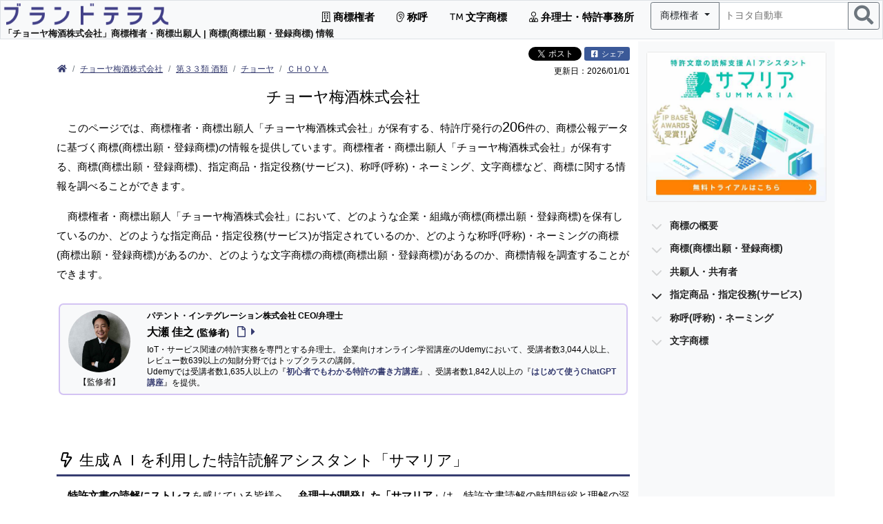

--- FILE ---
content_type: text/html; charset=UTF-8
request_url: https://patent-i.com/tm/applicant/%E3%83%81%E3%83%A7%E3%83%BC%E3%83%A4%E6%A2%85%E9%85%92%E6%A0%AA%E5%BC%8F%E4%BC%9A%E7%A4%BE/
body_size: 24038
content:
<!DOCTYPE html> <html lang="ja-jp"> <head> <meta charset="utf-8"> <meta http-equiv="content-language" content="ja"> <link rel="canonical" href="https://patent-i.com/tm/applicant/0001242/"> <meta name="keywords" content="チョーヤ梅酒株式会社,商標,商標権者・商標出願人,商標出願,商標申請,登録商標,弁理士,特許事務所,商標調査,商標 調べ方"> <meta name="description" content="このページでは、商標権者・商標出願人「チョーヤ梅酒株式会社」が保有する、特許庁発行の206件の、商標公報データに基づく商標(商標出願・登録商標)の情報を提供しています。商標権者・商標出願人「チョーヤ梅酒株式会社」が保有する、商標(商標出願・登録商標)、指定商品・指定役務(サービス)、称呼(呼称)・ネーミング、文字商標など、商標に関する情報を調べることができます。"> <meta name="author" content="ブランドテラス"> <title>チョーヤ梅酒株式会社 商標権者・商標出願人 | 商標(商標出願・登録商標) 情報</title> <meta property="og:title" content="チョーヤ梅酒株式会社 商標権者・商標出願人 | 商標(商標出願・登録商標) 情報"> <meta property="og:description" content="このページでは、商標権者・商標出願人「チョーヤ梅酒株式会社」が保有する、特許庁発行の206件の、商標公報データに基づく商標(商標出願・登録商標)の情報を提供しています。商標権者・商標出願人「チョーヤ梅酒株式会社」が保有する、商標(商標出願・登録商標)、指定商品・指定役務(サービス)、称呼(呼称)・ネーミング、文字商標など、商標に関する情報を調べることができます。"> <meta property="og:image" content="https://piservices.s3.ap-northeast-1.amazonaws.com/tm/img/ogp/tm_ogp.jpg"> <meta property="og:image:width" content="1200"> <meta property="og:image:height" content="735"> <meta property="og:url" content="https://patent-i.com/tm/applicant/0001242/"> <meta property="og:type" content="article"> <meta name="twitter:card" content="summary_large_image"> <meta name="twitter:site" content="@patentintegrat1"> <meta name="viewport" content="width=device-width,maximum-scale=1.0">   <style>@charset "UTF-8";/*!
 * Bootstrap v5.0.2 (https://getbootstrap.com/)
 * Copyright 2011-2021 The Bootstrap Authors
 * Copyright 2011-2021 Twitter, Inc.
 * Licensed under MIT (https://github.com/twbs/bootstrap/blob/main/LICENSE)
 */:root{--bs-blue:#0d6efd;--bs-indigo:#6610f2;--bs-purple:#6f42c1;--bs-pink:#d63384;--bs-red:#dc3545;--bs-orange:#fd7e14;--bs-yellow:#ffc107;--bs-green:#198754;--bs-teal:#20c997;--bs-cyan:#0dcaf0;--bs-white:#fff;--bs-gray:#6c757d;--bs-gray-dark:#343a40;--bs-primary:#0d6efd;--bs-secondary:#6c757d;--bs-success:#198754;--bs-info:#0dcaf0;--bs-warning:#ffc107;--bs-danger:#dc3545;--bs-light:#f8f9fa;--bs-dark:#212529;--bs-font-sans-serif:system-ui,-apple-system,"Segoe UI",Roboto,"Helvetica Neue",Arial,"Noto Sans","Liberation Sans",sans-serif,"Apple Color Emoji","Segoe UI Emoji","Segoe UI Symbol","Noto Color Emoji";--bs-font-monospace:SFMono-Regular,Menlo,Monaco,Consolas,"Liberation Mono","Courier New",monospace;--bs-gradient:linear-gradient(180deg,rgba(255,255,255,0.15),rgba(255,255,255,0))}*,*::before,*::after{box-sizing:border-box}@media(prefers-reduced-motion:no-preference){:root{scroll-behavior:smooth}}body{margin:0;font-family:var(--bs-font-sans-serif);font-size:1rem;font-weight:400;line-height:1.5;color:#212529;background-color:#fff;-webkit-text-size-adjust:100%;-webkit-tap-highlight-color:rgba(0,0,0,0)}hr{margin:1rem 0;color:inherit;background-color:currentColor;border:0;opacity:.25}hr:not([size]){height:1px}h6,.h5,h4,h3,h2,h1{margin-top:0;margin-bottom:.5rem;font-weight:500;line-height:1.2}h1{font-size:calc(1.375rem+1.5vw)}@media(min-width:1200px){h1{font-size:2.5rem}}h2{font-size:calc(1.325rem+0.9vw)}@media(min-width:1200px){h2{font-size:2rem}}h3{font-size:calc(1.3rem+0.6vw)}@media(min-width:1200px){h3{font-size:1.75rem}}h4{font-size:calc(1.275rem+0.3vw)}@media(min-width:1200px){h4{font-size:1.5rem}}.h5{font-size:1.25rem}h6{font-size:1rem}p{margin-top:0;margin-bottom:1rem}ol,ul{padding-left:2rem}ol,ul,dl{margin-top:0;margin-bottom:1rem}ul ul{margin-bottom:0}dt{font-weight:700}dd{margin-bottom:.5rem;margin-left:0}b,strong{font-weight:bolder}small,.small{font-size:.875em}sup{position:relative;font-size:.75em;line-height:0;vertical-align:baseline}sup{top:-0.5em}a{color:#0d6efd;text-decoration:underline}a:hover{color:#0a58ca}img{vertical-align:middle}table{caption-side:bottom;border-collapse:collapse}caption{padding-top:.5rem;padding-bottom:.5rem;color:#6c757d;text-align:left}th{text-align:inherit;text-align:-webkit-match-parent}thead,tbody,tr,td,th{border-color:inherit;border-style:solid;border-width:0}label{display:inline-block}button{border-radius:0}button:focus:not(:focus-visible){outline:0}input,button,select,textarea{margin:0;font-family:inherit;font-size:inherit;line-height:inherit}button,select{text-transform:none}select{word-wrap:normal}select:disabled{opacity:1}button,[type=button]{-webkit-appearance:button}button:not(:disabled),[type=button]:not(:disabled),[type=reset]:not(:disabled),[type=submit]:not(:disabled){cursor:pointer}::-moz-focus-inner{padding:0;border-style:none}textarea{resize:vertical}::-webkit-datetime-edit-fields-wrapper,::-webkit-datetime-edit-text,::-webkit-datetime-edit-minute,::-webkit-datetime-edit-hour-field,::-webkit-datetime-edit-day-field,::-webkit-datetime-edit-month-field,::-webkit-datetime-edit-year-field{padding:0}::-webkit-inner-spin-button{height:auto}::-webkit-search-decoration{-webkit-appearance:none}::-webkit-color-swatch-wrapper{padding:0}::file-selector-button{font:inherit}::-webkit-file-upload-button{font:inherit;-webkit-appearance:button}iframe{border:0}.list-unstyled{padding-left:0;list-style:none}.img-fluid{max-width:100%;height:auto}.container,.container-fluid,.container-lg{width:100%;padding-right:var(--bs-gutter-x,0.75rem);padding-left:var(--bs-gutter-x,0.75rem);margin-right:auto;margin-left:auto}@media(min-width:576px){.container{max-width:540px}}@media(min-width:768px){.container{max-width:720px}}@media(min-width:992px){.container-lg,.container{max-width:960px}}@media(min-width:1200px){.container-lg,.container{max-width:1140px}}@media(min-width:1400px){.container-lg,.container{max-width:1320px}}.row{--bs-gutter-x:1.5rem;--bs-gutter-y:0;display:flex;flex-wrap:wrap;margin-top:calc(var(--bs-gutter-y) * -1);margin-right:calc(var(--bs-gutter-x) * -.5);margin-left:calc(var(--bs-gutter-x) * -.5)}.row>*{flex-shrink:0;width:100%;max-width:100%;padding-right:calc(var(--bs-gutter-x) * .5);padding-left:calc(var(--bs-gutter-x) * .5);margin-top:var(--bs-gutter-y)}.col{flex:1 0 0}.col-auto{flex:0 0 auto;width:auto}.col-2{flex:0 0 auto;width:16.66666667%}.col-3{flex:0 0 auto;width:25%}.col-4{flex:0 0 auto;width:33.33333333%}.col-6{flex:0 0 auto;width:50%}.col-8{flex:0 0 auto;width:66.66666667%}.col-9{flex:0 0 auto;width:75%}.col-10{flex:0 0 auto;width:83.33333333%}.col-12{flex:0 0 auto;width:100%}.offset-1{margin-left:8.33333333%}.offset-2{margin-left:16.66666667%}.gx-1{--bs-gutter-x:.25rem}.g-2{--bs-gutter-x:.5rem}.g-2{--bs-gutter-y:.5rem}@media(min-width:576px){.col-sm-3{flex:0 0 auto;width:25%}.col-sm-4{flex:0 0 auto;width:33.33333333%}.col-sm-5{flex:0 0 auto;width:41.66666667%}.col-sm-7{flex:0 0 auto;width:58.33333333%}.col-sm-9{flex:0 0 auto;width:75%}}@media(min-width:768px){.col-md-2{flex:0 0 auto;width:16.66666667%}.col-md-3{flex:0 0 auto;width:25%}.col-md-4{flex:0 0 auto;width:33.33333333%}.col-md-6{flex:0 0 auto;width:50%}.col-md-8{flex:0 0 auto;width:66.66666667%}.col-md-9{flex:0 0 auto;width:75%}.col-md-10{flex:0 0 auto;width:83.33333333%}.col-md-12{flex:0 0 auto;width:100%}.offset-md-0{margin-left:0}.offset-md-1{margin-left:8.33333333%}.offset-md-2{margin-left:16.66666667%}.offset-md-3{margin-left:25%}}@media(min-width:992px){.col-lg-2{flex:0 0 auto;width:16.66666667%}.col-lg-3{flex:0 0 auto;width:25%}.col-lg-4{flex:0 0 auto;width:33.33333333%}.col-lg-5{flex:0 0 auto;width:41.66666667%}.col-lg-6{flex:0 0 auto;width:50%}.col-lg-7{flex:0 0 auto;width:58.33333333%}.col-lg-8{flex:0 0 auto;width:66.66666667%}.col-lg-9{flex:0 0 auto;width:75%}.col-lg-10{flex:0 0 auto;width:83.33333333%}.col-lg-12{flex:0 0 auto;width:100%}.offset-lg-0{margin-left:0}.offset-lg-1{margin-left:8.33333333%}.offset-lg-2{margin-left:16.66666667%}.offset-lg-3{margin-left:25%}.offset-lg-4{margin-left:33.33333333%}}.table{--bs-table-bg:transparent;--bs-table-accent-bg:transparent;--bs-table-striped-color:#212529;--bs-table-striped-bg:rgba(0,0,0,0.05);--bs-table-active-color:#212529;--bs-table-active-bg:rgba(0,0,0,0.1);--bs-table-hover-color:#212529;--bs-table-hover-bg:rgba(0,0,0,0.075);width:100%;margin-bottom:1rem;color:#212529;vertical-align:top;border-color:#dee2e6}.table>:not(caption)>*>*{padding:.5rem .5rem;background-color:var(--bs-table-bg);border-bottom-width:1px;box-shadow:inset 0 0 0 9999px var(--bs-table-accent-bg)}.table>tbody{vertical-align:inherit}.table>thead{vertical-align:bottom}.table>:not(:last-child)>:last-child>*{border-bottom-color:currentColor}.caption-top{caption-side:top}.table-sm>:not(caption)>*>*{padding:.25rem .25rem}.table-bordered>:not(caption)>*{border-width:1px 0}.table-bordered>:not(caption)>*>*{border-width:0 1px}.table-hover>tbody>tr:hover{--bs-table-accent-bg:var(--bs-table-hover-bg);color:var(--bs-table-hover-color)}.table-primary{--bs-table-bg:#cfe2ff;--bs-table-striped-bg:#c5d7f2;--bs-table-striped-color:#000;--bs-table-active-bg:#bacbe6;--bs-table-active-color:#000;--bs-table-hover-bg:#bfd1ec;--bs-table-hover-color:#000;color:#000;border-color:#bacbe6}.col-form-label{padding-top:calc(0.375rem+1px);padding-bottom:calc(0.375rem+1px);margin-bottom:0;font-size:inherit;line-height:1.5}.form-control{display:block;width:100%;padding:.375rem .75rem;font-size:1rem;font-weight:400;line-height:1.5;color:#212529;background-color:#fff;background-clip:padding-box;border:1px solid #ced4da;-webkit-appearance:none;-moz-appearance:none;appearance:none;border-radius:.25rem;transition:border-color .15s ease-in-out,box-shadow .15s ease-in-out}@media(prefers-reduced-motion:reduce){.form-control{transition:none}}.form-control[type=file]:not(:disabled):not([readonly]){cursor:pointer}.form-control:focus{color:#212529;background-color:#fff;border-color:#86b7fe;outline:0;box-shadow:0 0 0 .25rem rgba(13,110,253,0.25)}.form-control::-webkit-date-and-time-value{height:1.5em}.form-control::-moz-placeholder{color:#6c757d;opacity:1}.form-control:disabled{background-color:#e9ecef;opacity:1}.form-control::file-selector-button{padding:.375rem .75rem;margin:-0.375rem -0.75rem;-webkit-margin-end:.75rem;margin-inline-end:.75rem;color:#212529;background-color:#e9ecef;pointer-events:none;border-color:inherit;border-style:solid;border-width:0;border-inline-end-width:1px;border-radius:0;transition:color .15s ease-in-out,background-color .15s ease-in-out,border-color .15s ease-in-out,box-shadow .15s ease-in-out}@media(prefers-reduced-motion:reduce){.form-control::file-selector-button{transition:none}}.form-control:hover:not(:disabled):not([readonly])::file-selector-button{background-color:#dde0e3}.form-control::-webkit-file-upload-button{padding:.375rem .75rem;margin:-0.375rem -0.75rem;-webkit-margin-end:.75rem;margin-inline-end:.75rem;color:#212529;background-color:#e9ecef;pointer-events:none;border-color:inherit;border-style:solid;border-width:0;border-inline-end-width:1px;border-radius:0;-webkit-transition:color .15s ease-in-out,background-color .15s ease-in-out,border-color .15s ease-in-out,box-shadow .15s ease-in-out;transition:color .15s ease-in-out,background-color .15s ease-in-out,border-color .15s ease-in-out,box-shadow .15s ease-in-out}@media(prefers-reduced-motion:reduce){.form-control::-webkit-file-upload-button{-webkit-transition:none;transition:none}}.form-control:hover:not(:disabled):not([readonly])::-webkit-file-upload-button{background-color:#dde0e3}.form-control-sm::file-selector-button{padding:.25rem .5rem;margin:-0.25rem -0.5rem;-webkit-margin-end:.5rem;margin-inline-end:.5rem}.form-control-lg::file-selector-button{padding:.5rem 1rem;margin:-0.5rem -1rem;-webkit-margin-end:1rem;margin-inline-end:1rem}textarea.form-control{min-height:calc(1.5em+(0.75rem+2px))}.form-control-color:not(:disabled):not([readonly]){cursor:pointer}.form-floating>.form-control:not(:-moz-placeholder-shown){padding-top:1.625rem;padding-bottom:.625rem}.form-floating>.form-control:not(:placeholder-shown){padding-top:1.625rem;padding-bottom:.625rem}.form-floating>.form-control:not(:-moz-placeholder-shown) ~ label{opacity:.65;transform:scale(0.85) translateY(-0.5rem) translateX(0.15rem)}.form-floating>.form-control:not(:placeholder-shown) ~ label{opacity:.65;transform:scale(0.85) translateY(-0.5rem) translateX(0.15rem)}.input-group{position:relative;display:flex;flex-wrap:wrap;align-items:stretch;width:100%}.input-group>.form-control{position:relative;flex:1 1 auto;width:1%;min-width:0}.input-group>.form-control:focus{z-index:3}.input-group .btn{position:relative;z-index:2}.input-group .btn:focus{z-index:3}.input-group-sm>.form-control,.input-group-sm>.btn{padding:.25rem .5rem;font-size:.875rem;border-radius:.2rem}.input-group:not(.has-validation)>:not(:last-child):not(.dropdown-toggle):not(.dropdown-menu),.input-group:not(.has-validation)>.dropdown-toggle:nth-last-child(n+3){border-top-right-radius:0;border-bottom-right-radius:0}.input-group>:not(:first-child):not(.dropdown-menu):not(.valid-tooltip):not(.valid-feedback):not(.invalid-tooltip):not(.invalid-feedback){margin-left:-1px;border-top-left-radius:0;border-bottom-left-radius:0}.was-validated .form-control:valid{border-color:#198754;padding-right:calc(1.5em+0.75rem);background-image:url("data:image/svg+xml,%3csvgxmlns='http://www.w3.org/2000/svg'viewBox='0088'%3e%3cpathfill='%23198754'd='M2.36.73L.64.53c-.4-1.04.46-1.41.1-.8l1.11.43.4-3.8c.6-.631.6-.271.2.7l-44.6c-.43.5-.8.4-1.1.1z'/%3e%3c/svg%3e");background-repeat:no-repeat;background-position:right calc(0.375em+0.1875rem) center;background-size:calc(0.75em+0.375rem) calc(0.75em+0.375rem)}.was-validated .form-control:valid:focus{border-color:#198754;box-shadow:0 0 0 .25rem rgba(25,135,84,0.25)}.was-validated textarea.form-control:valid{padding-right:calc(1.5em+0.75rem);background-position:top calc(0.375em+0.1875rem) right calc(0.375em+0.1875rem)}.was-validated .form-select:valid{border-color:#198754}.was-validated .form-select:valid:not([multiple]):not([size]),.was-validated .form-select:valid:not([multiple])[size="1"]{padding-right:4.125rem;background-image:url("data:image/svg+xml,%3csvgxmlns='http://www.w3.org/2000/svg'viewBox='001616'%3e%3cpathfill='none'stroke='%23343a40'stroke-linecap='round'stroke-linejoin='round'stroke-width='2'd='M25l666-6'/%3e%3c/svg%3e"),url("data:image/svg+xml,%3csvgxmlns='http://www.w3.org/2000/svg'viewBox='0088'%3e%3cpathfill='%23198754'd='M2.36.73L.64.53c-.4-1.04.46-1.41.1-.8l1.11.43.4-3.8c.6-.631.6-.271.2.7l-44.6c-.43.5-.8.4-1.1.1z'/%3e%3c/svg%3e");background-position:right .75rem center,center right 2.25rem;background-size:16px 12px,calc(0.75em+0.375rem) calc(0.75em+0.375rem)}.was-validated .form-select:valid:focus{border-color:#198754;box-shadow:0 0 0 .25rem rgba(25,135,84,0.25)}.was-validated .form-check-input:valid{border-color:#198754}.was-validated .form-check-input:valid:checked{background-color:#198754}.was-validated .form-check-input:valid:focus{box-shadow:0 0 0 .25rem rgba(25,135,84,0.25)}.was-validated .input-group .form-control:valid,.was-validated .input-group .form-select:valid{z-index:1}.was-validated .input-group .form-control:valid:focus,.was-validated .input-group .form-select:valid:focus{z-index:3}.was-validated .form-control:invalid{border-color:#dc3545;padding-right:calc(1.5em+0.75rem);background-image:url("data:image/svg+xml,%3csvgxmlns='http://www.w3.org/2000/svg'viewBox='001212'width='12'height='12'fill='none'stroke='%23dc3545'%3e%3ccirclecx='6'cy='6'r='4.5'/%3e%3cpathstroke-linejoin='round'd='M5.83.6h.4L66.5z'/%3e%3ccirclecx='6'cy='8.2'r='.6'fill='%23dc3545'stroke='none'/%3e%3c/svg%3e");background-repeat:no-repeat;background-position:right calc(0.375em+0.1875rem) center;background-size:calc(0.75em+0.375rem) calc(0.75em+0.375rem)}.was-validated .form-control:invalid:focus{border-color:#dc3545;box-shadow:0 0 0 .25rem rgba(220,53,69,0.25)}.was-validated textarea.form-control:invalid{padding-right:calc(1.5em+0.75rem);background-position:top calc(0.375em+0.1875rem) right calc(0.375em+0.1875rem)}.was-validated .form-select:invalid{border-color:#dc3545}.was-validated .form-select:invalid:not([multiple]):not([size]),.was-validated .form-select:invalid:not([multiple])[size="1"]{padding-right:4.125rem;background-image:url("data:image/svg+xml,%3csvgxmlns='http://www.w3.org/2000/svg'viewBox='001616'%3e%3cpathfill='none'stroke='%23343a40'stroke-linecap='round'stroke-linejoin='round'stroke-width='2'd='M25l666-6'/%3e%3c/svg%3e"),url("data:image/svg+xml,%3csvgxmlns='http://www.w3.org/2000/svg'viewBox='001212'width='12'height='12'fill='none'stroke='%23dc3545'%3e%3ccirclecx='6'cy='6'r='4.5'/%3e%3cpathstroke-linejoin='round'd='M5.83.6h.4L66.5z'/%3e%3ccirclecx='6'cy='8.2'r='.6'fill='%23dc3545'stroke='none'/%3e%3c/svg%3e");background-position:right .75rem center,center right 2.25rem;background-size:16px 12px,calc(0.75em+0.375rem) calc(0.75em+0.375rem)}.was-validated .form-select:invalid:focus{border-color:#dc3545;box-shadow:0 0 0 .25rem rgba(220,53,69,0.25)}.was-validated .form-check-input:invalid{border-color:#dc3545}.was-validated .form-check-input:invalid:checked{background-color:#dc3545}.was-validated .form-check-input:invalid:focus{box-shadow:0 0 0 .25rem rgba(220,53,69,0.25)}.was-validated .input-group .form-control:invalid,.was-validated .input-group .form-select:invalid{z-index:2}.was-validated .input-group .form-control:invalid:focus,.was-validated .input-group .form-select:invalid:focus{z-index:3}.btn{display:inline-block;font-weight:400;line-height:1.5;color:#212529;text-align:center;text-decoration:none;vertical-align:middle;cursor:pointer;-webkit-user-select:none;-moz-user-select:none;user-select:none;background-color:transparent;border:1px solid transparent;padding:.375rem .75rem;font-size:1rem;border-radius:.25rem;transition:color .15s ease-in-out,background-color .15s ease-in-out,border-color .15s ease-in-out,box-shadow .15s ease-in-out}@media(prefers-reduced-motion:reduce){.btn{transition:none}}.btn:hover{color:#212529}.btn:focus{outline:0;box-shadow:0 0 0 .25rem rgba(13,110,253,0.25)}.btn:disabled{pointer-events:none;opacity:.65}.btn-primary{color:#fff;background-color:#0d6efd;border-color:#0d6efd}.btn-primary:hover{color:#fff;background-color:#0b5ed7;border-color:#0a58ca}.btn-primary:focus{color:#fff;background-color:#0b5ed7;border-color:#0a58ca;box-shadow:0 0 0 .25rem rgba(49,132,253,0.5)}.btn-primary:active{color:#fff;background-color:#0a58ca;border-color:#0a53be}.btn-primary:active:focus{box-shadow:0 0 0 .25rem rgba(49,132,253,0.5)}.btn-primary:disabled{color:#fff;background-color:#0d6efd;border-color:#0d6efd}.btn-warning{color:#000;background-color:#ffc107;border-color:#ffc107}.btn-warning:hover{color:#000;background-color:#ffca2c;border-color:#ffc720}.btn-warning:focus{color:#000;background-color:#ffca2c;border-color:#ffc720;box-shadow:0 0 0 .25rem rgba(217,164,6,0.5)}.btn-warning:active{color:#000;background-color:#ffcd39;border-color:#ffc720}.btn-warning:active:focus{box-shadow:0 0 0 .25rem rgba(217,164,6,0.5)}.btn-warning:disabled{color:#000;background-color:#ffc107;border-color:#ffc107}.btn-light{color:#000;background-color:#f8f9fa;border-color:#f8f9fa}.btn-light:hover{color:#000;background-color:#f9fafb;border-color:#f9fafb}.btn-light:focus{color:#000;background-color:#f9fafb;border-color:#f9fafb;box-shadow:0 0 0 .25rem rgba(211,212,213,0.5)}.btn-light:active{color:#000;background-color:#f9fafb;border-color:#f9fafb}.btn-light:active:focus{box-shadow:0 0 0 .25rem rgba(211,212,213,0.5)}.btn-light:disabled{color:#000;background-color:#f8f9fa;border-color:#f8f9fa}.btn-outline-secondary{color:#6c757d;border-color:#6c757d}.btn-outline-secondary:hover{color:#fff;background-color:#6c757d;border-color:#6c757d}.btn-outline-secondary:focus{box-shadow:0 0 0 .25rem rgba(108,117,125,0.5)}.btn-outline-secondary:active,.btn-outline-secondary.dropdown-toggle.show{color:#fff;background-color:#6c757d;border-color:#6c757d}.btn-outline-secondary:active:focus,.btn-outline-secondary.dropdown-toggle.show:focus{box-shadow:0 0 0 .25rem rgba(108,117,125,0.5)}.btn-outline-secondary:disabled{color:#6c757d;background-color:transparent}.btn-sm{padding:.25rem .5rem;font-size:.875rem;border-radius:.2rem}.fade{transition:opacity .15s linear}@media(prefers-reduced-motion:reduce){.fade{transition:none}}.collapse:not(.show){display:none}.dropdown-toggle{white-space:nowrap}.dropdown-toggle::after{display:inline-block;margin-left:.255em;vertical-align:.255em;content:"";border-top:.3em solid;border-right:.3em solid transparent;border-bottom:0;border-left:.3em solid transparent}.dropdown-menu{position:absolute;z-index:1000;display:none;min-width:10rem;padding:.5rem 0;margin:0;font-size:1rem;color:#212529;text-align:left;list-style:none;background-color:#fff;background-clip:padding-box;border:1px solid rgba(0,0,0,0.15);border-radius:.25rem}.dropdown-menu[data-bs-popper]{top:100%;left:0;margin-top:.125rem}.dropdown-item{display:block;width:100%;padding:.25rem 1rem;clear:both;font-weight:400;color:#212529;text-align:inherit;text-decoration:none;white-space:nowrap;background-color:transparent;border:0}.dropdown-item:hover,.dropdown-item:focus{color:#1e2125;background-color:#e9ecef}.dropdown-item:active{color:#fff;text-decoration:none;background-color:#0d6efd}.dropdown-item:disabled{color:#adb5bd;pointer-events:none;background-color:transparent}.dropdown-menu.show{display:block}.nav-link{display:block;padding:.5rem 1rem;color:#0d6efd;text-decoration:none;transition:color .15s ease-in-out,background-color .15s ease-in-out,border-color .15s ease-in-out}@media(prefers-reduced-motion:reduce){.nav-link{transition:none}}.nav-link:hover,.nav-link:focus{color:#0a58ca}.navbar{position:relative;display:flex;flex-wrap:wrap;align-items:center;justify-content:space-between;padding-top:.5rem;padding-bottom:.5rem}.navbar>.container-fluid{display:flex;flex-wrap:inherit;align-items:center;justify-content:space-between}.navbar-brand{padding-top:.3125rem;padding-bottom:.3125rem;margin-right:1rem;font-size:1.25rem;text-decoration:none;white-space:nowrap}.navbar-nav{display:flex;flex-direction:column;padding-left:0;margin-bottom:0;list-style:none}.navbar-nav .nav-link{padding-right:0;padding-left:0}.navbar-nav .dropdown-menu{position:static}.navbar-collapse{flex-basis:100%;flex-grow:1;align-items:center}.navbar-toggler{padding:.25rem .75rem;font-size:1.25rem;line-height:1;background-color:transparent;border:1px solid transparent;border-radius:.25rem;transition:box-shadow .15s ease-in-out}@media(prefers-reduced-motion:reduce){.navbar-toggler{transition:none}}.navbar-toggler:hover{text-decoration:none}.navbar-toggler:focus{text-decoration:none;outline:0;box-shadow:0 0 0 .25rem}.navbar-toggler-icon{display:inline-block;width:1.5em;height:1.5em;vertical-align:middle;background-repeat:no-repeat;background-position:center;background-size:100%}@media(min-width:992px){.navbar-expand-lg{flex-wrap:nowrap;justify-content:flex-start}.navbar-expand-lg .navbar-nav{flex-direction:row}.navbar-expand-lg .navbar-nav .dropdown-menu{position:absolute}.navbar-expand-lg .navbar-nav .nav-link{padding-right:.5rem;padding-left:.5rem}.navbar-expand-lg .navbar-collapse{display:flex !important;flex-basis:auto}.navbar-expand-lg .navbar-toggler{display:none}}.navbar-light .navbar-brand{color:rgba(0,0,0,0.9)}.navbar-light .navbar-brand:hover,.navbar-light .navbar-brand:focus{color:rgba(0,0,0,0.9)}.navbar-light .navbar-nav .nav-link{color:rgba(0,0,0,0.55)}.navbar-light .navbar-nav .nav-link:hover,.navbar-light .navbar-nav .nav-link:focus{color:rgba(0,0,0,0.7)}.navbar-light .navbar-toggler{color:rgba(0,0,0,0.55);border-color:rgba(0,0,0,0.1)}.navbar-light .navbar-toggler-icon{background-image:url("data:image/svg+xml,%3csvgxmlns='http://www.w3.org/2000/svg'viewBox='003030'%3e%3cpathstroke='rgba%280,0,0,0.55%29'stroke-linecap='round'stroke-miterlimit='10'stroke-width='2'd='M47h22M415h22M423h22'/%3e%3c/svg%3e")}.card{position:relative;display:flex;flex-direction:column;min-width:0;word-wrap:break-word;background-color:#fff;background-clip:border-box;border:1px solid rgba(0,0,0,0.125);border-radius:.25rem}.card-body{flex:1 1 auto;padding:1rem 1rem}.card-title{margin-bottom:.5rem}.card-text:last-child{margin-bottom:0}.card-link:hover{text-decoration:none}.card-header{padding:.5rem 1rem;margin-bottom:0;background-color:rgba(0,0,0,0.03);border-bottom:1px solid rgba(0,0,0,0.125)}.card-header:first-child{border-radius:calc(0.25rem - 1px) calc(0.25rem - 1px) 0 0}.card-footer{padding:.5rem 1rem;background-color:rgba(0,0,0,0.03);border-top:1px solid rgba(0,0,0,0.125)}.card-footer:last-child{border-radius:0 0 calc(0.25rem - 1px) calc(0.25rem - 1px)}.breadcrumb{display:flex;flex-wrap:wrap;padding:0;margin-bottom:1rem;list-style:none}.breadcrumb-item+.breadcrumb-item{padding-left:.5rem}.breadcrumb-item+.breadcrumb-item::before{float:left;padding-right:.5rem;color:#6c757d;content:var(--bs-breadcrumb-divider,"/")}.pagination{display:flex;padding-left:0;list-style:none}.page-link{position:relative;display:block;color:#0d6efd;text-decoration:none;background-color:#fff;border:1px solid #dee2e6;transition:color .15s ease-in-out,background-color .15s ease-in-out,border-color .15s ease-in-out,box-shadow .15s ease-in-out}@media(prefers-reduced-motion:reduce){.page-link{transition:none}}.page-link:hover{z-index:2;color:#0a58ca;background-color:#e9ecef;border-color:#dee2e6}.page-link:focus{z-index:3;color:#0a58ca;background-color:#e9ecef;outline:0;box-shadow:0 0 0 .25rem rgba(13,110,253,0.25)}.page-item:not(:first-child) .page-link{margin-left:-1px}.page-item.active .page-link{z-index:3;color:#fff;background-color:#0d6efd;border-color:#0d6efd}.page-link{padding:.375rem .75rem}.page-item:first-child .page-link{border-top-left-radius:.25rem;border-bottom-left-radius:.25rem}.page-item:last-child .page-link{border-top-right-radius:.25rem;border-bottom-right-radius:.25rem}.badge{display:inline-block;padding:.35em .65em;font-size:.75em;font-weight:700;line-height:1;color:#fff;text-align:center;white-space:nowrap;vertical-align:baseline;border-radius:.25rem}.list-group{display:flex;flex-direction:column;padding-left:0;margin-bottom:0;border-radius:.25rem}.list-group-item{position:relative;display:block;padding:.5rem 1rem;color:#212529;text-decoration:none;background-color:#fff;border:1px solid rgba(0,0,0,0.125)}.list-group-item:first-child{border-top-left-radius:inherit;border-top-right-radius:inherit}.list-group-item:last-child{border-bottom-right-radius:inherit;border-bottom-left-radius:inherit}.list-group-item:disabled{color:#6c757d;pointer-events:none;background-color:#fff}.list-group-item+.list-group-item{border-top-width:0}.list-group-flush{border-radius:0}.list-group-flush>.list-group-item{border-width:0 0 1px}.list-group-flush>.list-group-item:last-child{border-bottom-width:0}.modal{position:fixed;top:0;left:0;z-index:1060;display:none;width:100%;height:100%;overflow-x:hidden;overflow-y:auto;outline:0}.modal-dialog{position:relative;width:auto;margin:.5rem;pointer-events:none}.modal.fade .modal-dialog{transition:transform .3s ease-out;transform:translate(0,-50px)}@media(prefers-reduced-motion:reduce){.modal.fade .modal-dialog{transition:none}}.modal.show .modal-dialog{transform:none}.modal-content{position:relative;display:flex;flex-direction:column;width:100%;pointer-events:auto;background-color:#fff;background-clip:padding-box;border:1px solid rgba(0,0,0,0.2);border-radius:.3rem;outline:0}.modal-header{display:flex;flex-shrink:0;align-items:center;justify-content:space-between;padding:1rem 1rem;border-bottom:1px solid #dee2e6;border-top-left-radius:calc(0.3rem - 1px);border-top-right-radius:calc(0.3rem - 1px)}.modal-title{margin-bottom:0;line-height:1.5}.modal-body{position:relative;flex:1 1 auto;padding:1rem}.modal-footer{display:flex;flex-wrap:wrap;flex-shrink:0;align-items:center;justify-content:flex-end;padding:.75rem;border-top:1px solid #dee2e6;border-bottom-right-radius:calc(0.3rem - 1px);border-bottom-left-radius:calc(0.3rem - 1px)}.modal-footer>*{margin:.25rem}@media(min-width:576px){.modal-dialog{max-width:500px;margin:1.75rem auto}}@media(min-width:992px){.modal-xl{max-width:800px}}@media(min-width:1200px){.modal-xl{max-width:1140px}}.carousel{position:relative}.carousel-inner{position:relative;width:100%;overflow:hidden}.carousel-inner::after{display:block;clear:both;content:""}.carousel-item{position:relative;display:none;float:left;width:100%;margin-right:-100%;-webkit-backface-visibility:hidden;backface-visibility:hidden;transition:transform .6s ease-in-out}@media(prefers-reduced-motion:reduce){.carousel-item{transition:none}}.carousel-item.active{display:block}.carousel-fade .carousel-item{opacity:0;transition-property:opacity;transform:none}.carousel-fade .carousel-item.active{z-index:1;opacity:1}.carousel-control-prev,.carousel-control-next{position:absolute;top:0;bottom:0;z-index:1;display:flex;align-items:center;justify-content:center;width:15%;padding:0;color:#fff;text-align:center;background:0;border:0;opacity:.5;transition:opacity .15s ease}@media(prefers-reduced-motion:reduce){.carousel-control-prev,.carousel-control-next{transition:none}}.carousel-control-prev:hover,.carousel-control-prev:focus,.carousel-control-next:hover,.carousel-control-next:focus{color:#fff;text-decoration:none;outline:0;opacity:.9}.carousel-control-prev{left:0}.carousel-control-next{right:0}.carousel-control-prev-icon,.carousel-control-next-icon{display:inline-block;width:2rem;height:2rem;background-repeat:no-repeat;background-position:50%;background-size:100% 100%}.carousel-control-prev-icon{background-image:url("data:image/svg+xml,%3csvgxmlns='http://www.w3.org/2000/svg'viewBox='001616'fill='%23fff'%3e%3cpathd='M11.3541.646a.5.50010.708L5.7078l5.6475.646a.5.5001-.708.708l-6-6a.5.50010-.708l6-6a.5.5001.7080z'/%3e%3c/svg%3e")}.carousel-control-next-icon{background-image:url("data:image/svg+xml,%3csvgxmlns='http://www.w3.org/2000/svg'viewBox='001616'fill='%23fff'%3e%3cpathd='M4.6461.646a.5.5001.7080l66a.5.50010.708l-66a.5.5001-.708-.708L10.29384.6462.354a.5.50010-.708z'/%3e%3c/svg%3e")}.link-dark{color:#212529}.link-dark:hover,.link-dark:focus{color:#1a1e21}.ratio{position:relative;width:100%}.ratio::before{display:block;padding-top:var(--bs-aspect-ratio);content:""}.ratio>*{position:absolute;top:0;left:0;width:100%;height:100%}.ratio-16x9{--bs-aspect-ratio:calc(9 / 16 * 100%)}.fixed-top{position:fixed;top:0;right:0;left:0;z-index:1030}.sticky-top{position:-webkit-sticky;position:sticky;top:0;z-index:1020}.visually-hidden,.visually-hidden-focusable:not(:focus):not(:focus-within){position:absolute !important;width:1px !important;height:1px !important;padding:0 !important;margin:-1px !important;overflow:hidden !important;clip:rect(0,0,0,0) !important;white-space:nowrap !important;border:0 !important}.align-middle{vertical-align:middle !important}.d-block{display:block !important}.d-flex{display:flex !important}.d-none{display:none !important}.shadow{box-shadow:0 .5rem 1rem rgba(0,0,0,0.15) !important}.shadow-sm{box-shadow:0 .125rem .25rem rgba(0,0,0,0.075) !important}.shadow-lg{box-shadow:0 1rem 3rem rgba(0,0,0,0.175) !important}.border{border:1px solid #dee2e6 !important}.w-25{width:25% !important}.w-75{width:75% !important}.w-100{width:100% !important}.h-100{height:100% !important}.flex-fill{flex:1 1 auto !important}.justify-content-center{justify-content:center !important}.align-items-center{align-items:center !important}.m-0{margin:0 !important}.mx-0{margin-right:0 !important;margin-left:0 !important}.my-0{margin-top:0 !important;margin-bottom:0 !important}.my-4{margin-top:1.5rem !important;margin-bottom:1.5rem !important}.mt-1{margin-top:.25rem !important}.mt-2{margin-top:.5rem !important}.mt-4{margin-top:1.5rem !important}.mt-auto{margin-top:auto !important}.me-1{margin-right:.25rem !important}.me-3{margin-right:1rem !important}.mb-1{margin-bottom:.25rem !important}.mb-2{margin-bottom:.5rem !important}.mb-3{margin-bottom:1rem !important}.mb-4{margin-bottom:1.5rem !important}.ms-2{margin-left:.5rem !important}.ms-3{margin-left:1rem !important}.ms-auto{margin-left:auto !important}.p-0{padding:0 !important}.px-1{padding-right:.25rem !important;padding-left:.25rem !important}.px-2{padding-right:.5rem !important;padding-left:.5rem !important}.px-3{padding-right:1rem !important;padding-left:1rem !important}.px-4{padding-right:1.5rem !important;padding-left:1.5rem !important}.py-1{padding-top:.25rem !important;padding-bottom:.25rem !important}.py-2{padding-top:.5rem !important;padding-bottom:.5rem !important}.pt-2{padding-top:.5rem !important}.pt-3{padding-top:1rem !important}.pt-4{padding-top:1.5rem !important}.pb-0{padding-bottom:0 !important}.pb-2{padding-bottom:.5rem !important}.pb-4{padding-bottom:1.5rem !important}.ps-2{padding-left:.5rem !important}.ps-4{padding-left:1.5rem !important}.fw-bold{font-weight:700 !important}.lh-sm{line-height:1.25 !important}.lh-base{line-height:1.5 !important}.text-start{text-align:left !important}.text-end{text-align:right !important}.text-center{text-align:center !important}.text-dark{color:#212529 !important}.text-muted{color:#6c757d !important}.bg-primary{background-color:#0d6efd !important}.bg-success{background-color:#198754 !important}.bg-light{background-color:#f8f9fa !important}.bg-white{background-color:#fff !important}.rounded{border-radius:.25rem !important}.rounded-circle{border-radius:50% !important}@media(min-width:576px){.d-sm-inline{display:inline !important}.pt-sm-4{padding-top:1.5rem !important}.pb-sm-2{padding-bottom:.5rem !important}.ps-sm-0{padding-left:0 !important}.ps-sm-4{padding-left:1.5rem !important}}@media(min-width:768px){.mt-md-4{margin-top:1.5rem !important}.text-md-end{text-align:right !important}}@media(min-width:992px){.mt-lg-0{margin-top:0 !important}.text-lg-end{text-align:right !important}}/*!
 * Font Awesome Pro 5.13.1 by @fontawesome - https://fontawesome.com
 * License - https://fontawesome.com/license (Commercial License)
 */.fa,.fas,.far,.fal,.fab{-moz-osx-font-smoothing:grayscale;-webkit-font-smoothing:antialiased;display:inline-block;font-style:normal;font-variant:normal;text-rendering:auto;line-height:1}.fa-2x{font-size:2em}.fa-fw{text-align:center;width:1.25em}.fa-ul{list-style-type:none;margin-left:2.5em;padding-left:0}.fa-ul>li{position:relative}.fa-li{left:-2em;position:absolute;text-align:center;width:2em;line-height:inherit}.fa-angle-double-right:before{content:"\f101"}.fa-asterisk:before{content:"\f069"}.fa-bolt:before{content:"\f0e7"}.fa-building:before{content:"\f1ad"}.fa-calendar:before{content:"\f133"}.fa-calendar-alt:before{content:"\f073"}.fa-caret-right:before{content:"\f0da"}.fa-check:before{content:"\f00c"}.fa-chevron-left:before{content:"\f053"}.fa-database:before{content:"\f1c0"}.fa-desktop:before{content:"\f108"}.fa-ear:before{content:"\f5f0"}.fa-edit:before{content:"\f044"}.fa-envelope:before{content:"\f0e0"}.fa-facebook-square:before{content:"\f082"}.fa-feather-alt:before{content:"\f56b"}.fa-file:before{content:"\f15b"}.fa-handshake:before{content:"\f2b5"}.fa-home:before{content:"\f015"}.fa-info-circle:before{content:"\f05a"}.fa-link:before{content:"\f0c1"}.fa-linkedin:before{content:"\f08c"}.fa-list-alt:before{content:"\f022"}.fa-lock-alt:before{content:"\f30d"}.fa-map-marked:before{content:"\f59f"}.fa-newspaper:before{content:"\f1ea"}.fa-paper-plane:before{content:"\f1d8"}.fa-question-circle:before{content:"\f059"}.fa-registered:before{content:"\f25d"}.fa-search:before{content:"\f002"}.fa-shield-check:before{content:"\f2f7"}.fa-tags:before{content:"\f02c"}.fa-th-list:before{content:"\f00b"}.fa-times:before{content:"\f00d"}.fa-toolbox:before{content:"\f552"}.fa-trademark:before{content:"\f25c"}.fa-twitter:before{content:"\f099"}.fa-user-friends:before{content:"\f500"}.fa-user-tie:before{content:"\f508"}.fa-video:before{content:"\f03d"}.fa-youtube-square:before{content:"\f431"}.sr-only{border:0;clip:rect(0,0,0,0);height:1px;margin:-1px;overflow:hidden;padding:0;position:absolute;width:1px}@font-face{font-family:'Font Awesome 5 Brands';font-style:normal;font-weight:400;font-display:block;src:url("/tm/css/webfonts/fa-brands-400.eot");src:url("/tm/css/webfonts/fa-brands-400.eot?#iefix") format("embedded-opentype"),url("/tm/css/webfonts/fa-brands-400.woff2") format("woff2"),url("/tm/css/webfonts/fa-brands-400.woff") format("woff"),url("/tm/css/webfonts/fa-brands-400.ttf") format("truetype"),url("/tm/css/webfonts/fa-brands-400.svg#fontawesome") format("svg")}.fab{font-family:'Font Awesome 5 Brands';font-weight:400}@font-face{font-family:'Font Awesome 5 Duotone';font-style:normal;font-weight:900;font-display:block;src:url("/tm/css/webfonts/fa-duotone-900.eot");src:url("/tm/css/webfonts/fa-duotone-900.eot?#iefix") format("embedded-opentype"),url("/tm/css/webfonts/fa-duotone-900.woff2") format("woff2"),url("/tm/css/webfonts/fa-duotone-900.woff") format("woff"),url("/tm/css/webfonts/fa-duotone-900.ttf") format("truetype"),url("/tm/css/webfonts/fa-duotone-900.svg#fontawesome") format("svg")}@font-face{font-family:'Font Awesome 5 Pro';font-style:normal;font-weight:300;font-display:block;src:url("/tm/css/webfonts/fa-light-300.eot");src:url("/tm/css/webfonts/fa-light-300.eot?#iefix") format("embedded-opentype"),url("/tm/css/webfonts/fa-light-300.woff2") format("woff2"),url("/tm/css/webfonts/fa-light-300.woff") format("woff"),url("/tm/css/webfonts/fa-light-300.ttf") format("truetype"),url("/tm/css/webfonts/fa-light-300.svg#fontawesome") format("svg")}.fal{font-family:'Font Awesome 5 Pro';font-weight:300}@font-face{font-family:'Font Awesome 5 Pro';font-style:normal;font-weight:400;font-display:block;src:url("/tm/css/webfonts/fa-regular-400.eot");src:url("/tm/css/webfonts/fa-regular-400.eot?#iefix") format("embedded-opentype"),url("/tm/css/webfonts/fa-regular-400.woff2") format("woff2"),url("/tm/css/webfonts/fa-regular-400.woff") format("woff"),url("/tm/css/webfonts/fa-regular-400.ttf") format("truetype"),url("/tm/css/webfonts/fa-regular-400.svg#fontawesome") format("svg")}.far{font-family:'Font Awesome 5 Pro';font-weight:400}@font-face{font-family:'Font Awesome 5 Pro';font-style:normal;font-weight:900;font-display:block;src:url("/tm/css/webfonts/fa-solid-900.eot");src:url("/tm/css/webfonts/fa-solid-900.eot?#iefix") format("embedded-opentype"),url("/tm/css/webfonts/fa-solid-900.woff2") format("woff2"),url("/tm/css/webfonts/fa-solid-900.woff") format("woff"),url("/tm/css/webfonts/fa-solid-900.ttf") format("truetype"),url("/tm/css/webfonts/fa-solid-900.svg#fontawesome") format("svg")}.fa,.fas{font-family:'Font Awesome 5 Pro';font-weight:900}body{overflow-wrap:anywhere;font-size:.95rem;font-family:-apple-system,"BlinkMacSystemFont","Helvetica Neue",Helvetica,"Arial","ヒラギノ角ゴ ProN W3","Hiragino Kaku Gothic ProN","メイリオ",Meiryo,sans-serif,"Apple Color Emoji","Segoe UI Emoji","Segoe UI Symbol","Noto Color Emoji";font-weight:400;line-height:1.8rem;color:black}p.text-indent{text-indent:1rem}a{color:#363c70}.text-condensed{line-height:1.3rem}.sticky-top{top:65px}.empty_header{height:60px}.a-section{padding-top:70px !important}small,.small{font-size:80%}.msmall{font-size:70%}.lsmall{line-height:1.4rem}.w-100{width:100%}.w-75{width:75%}.w-70{width:70%}.w-30{width:30%}.w-25{width:25%}.w-20{width:20%}h1,h2,h3,h4,.h5{padding-top:.5em;padding-bottom:.5em}h1{padding:0;margin:0;font-size:.8rem;max-width:250px;font-weight:600}h2{font-size:1.6rem}h3{font-size:1.35rem}h4{font-size:1.2rem}.caption-top{color:black}.navbar,.navbar-brand{padding:0}.navbar-light .navbar-nav .nav-link{color:black;font-weight:800}.card-link{transition:all .2s ease;cursor:pointer}.card-link:hover{box-shadow:5px 6px 6px 2px #e9ecef;transform:scale(1.05)}.nowrap{white-space:nowrap;text-overflow:ellipsis;overflow:hidden}.line-heading{position:relative;border-bottom:3px solid #363c70;overflow-wrap:anywhere;padding-bottom:.5rem;margin-bottom:.9rem}.line-heading::after{position:absolute;content:" ";border-bottom:solid 3px #363c70;bottom:-3px;left:0;width:10%;display:block}.pointer{cursor:pointer}.primary-border{border-color:#363c70}.table-primary{--bs-table-bg:#363c70;color:white;font-weight:800;border-color:#363c70}.table-data{font-size:1rem;border-top:1px solid #ddd}.bg-primary{background-color:#363c70 !important}.btn-primary{background-color:#363c70;border-color:#363c70}.btn-primary:hover{background-color:#7b9ad0}.toc{padding:0;border-radius:5px;border:solid 2px #363c70}.toc .toc-title{font-size:1rem;font-weight:600;padding:8px 8px;margin:-1px;background:#363c70;border:0;text-align:center;color:#fff}.toc>ul{font-weight:600;margin:12px 6px}.toc>ul>li{line-height:1.8rem}.sns-nav{height:21px !important}.sns-nav .btn-fb{background:#3b5998;color:#fff;padding-top:2px;padding-bottom:2px;margin-bottom:1px !important;vertical-align:top;border:0;font-size:11px}.sns-nav .btn-fb:active{background:#8b9dc3;color:#fff}.sf_footer{margin-top:20px;background:#f2f2f2;padding-top:20px;border-top:1px solid #aaa;font-size:14px}.sf_footer .row{margin:0}.blog-sidebar ul.category{list-style:none;margin:0;padding-left:0}.blog-sidebar ul.category li a{color:#555;font-size:.85rem;line-height:2rem;height:2rem;display:block;padding:0 10px}.blog-sidebar ul.category li a:hover{text-decoration:none;font-weight:bold;background:#f8f8f8}.page-item.active .page-link{background-color:#363c70;border-color:#363c70}.page-link{color:#363c70}.tbox{position:relative;padding:1rem;border:solid 2px #363c70;border-radius:5px}.tbox .box-title{position:absolute;display:inline-block;top:-13px;left:10px;padding:0 9px;line-height:1;font-size:1.2rem;background:#FFF;color:#363c70;font-weight:bold}.tbox p{margin:0;padding:0}.icon-square{width:90px}@media(max-width:420px){.icon-square{width:80px}.line-heading::after{width:20%}}[v-cloak]{display:none}.strong{background:linear-gradient(transparent 80%,#eb8686 0)}.pointer{cursor:pointer}.dense-line{line-height:1em}.dense-exp{line-height:1.2em}.underline{text-decoration:underline}.serviceinfo-img{height:90px !important;padding-right:10px;padding-top:15px;margin-bottom:15px}.row-eq-height{display:flex;flex-wrap:wrap}.serviceinfo-panel{display:-webkit-flex;display:flex;-webkit-align-items:center;align-items:center;-webkit-justify-content:center;justify-content:center;border:solid rgb(0 0 0 / 8%) 1px}.search-sec{padding:1rem;z-index:2}.search-slt{display:block;width:100%;font-size:.875rem;line-height:1.5;background-color:#fff;background-image:none;border:1px solid #ccc;height:calc(3rem - -2px) !important;border-radius:0}.wrn-btn{width:100%;font-size:16px;font-weight:400;text-transform:capitalize;height:calc(3rem - -2px) !important;border-radius:0;border-color:#ccc}.mobile-break{display:none}@media(max-width:992px){.search-sec{background:rgba(128,128,128,0.15)}.empty_header{height:66px}}@media(min-width:420px){.search-sec-div{margin-bottom:-82px}.search-sec{position:relative;top:-82px;background:rgba(128,128,128,0.4)}}@media(max-width:420px){.mobile-break{display:inline}.mobile-hide{display:none}}.btn-toggle{display:inline-flex;align-items:center;padding:.25rem .5rem;font-weight:600;color:rgba(0,0,0,.65);background-color:transparent;border:0}.btn-toggle:hover,.btn-toggle:focus{color:rgba(0,0,0,.85);background-color:#d7e6ef}.btn-toggle::before{width:1.25em;margin-right:.5rem;line-height:0;transition:transform .35s ease;transform-origin:.5em 50%}.btn-toggle.plain::before{content:url("data:image/svg+xml,%3csvg%20xmlns='http://www.w3.org/2000/svg'%20width='16'%20height='16'%20viewBox='0%200%2016%2016'%3e%3cpath%20fill='none'%20stroke='rgba%280,0,0,.15%29'%20stroke-linecap='round'%20stroke-linejoin='round'%20stroke-width='2'%20d='M5%2014l6-6-6-6'/%3e%3c/svg%3e")}.btn-toggle.pull-down::before{content:url("data:image/svg+xml,%3csvg%20xmlns='http://www.w3.org/2000/svg'%20width='16'%20height='16'%20viewBox='0%200%2016%2016'%3e%3cpath%20fill='none'%20stroke='rgba%280,0,0,.8%29'%20stroke-linecap='round'%20stroke-linejoin='round'%20stroke-width='2'%20d='M5%2014l6-6-6-6'/%3e%3c/svg%3e")}.navbar-light .navbar-toggler-icon{content:url("data:image/svg+xml,%3csvg%20xmlns='http://www.w3.org/2000/svg'%20viewBox='0%200%2030%2030'%3e%3cpath%20stroke='rgba%280,%200,%200,%200.55%29'%20stroke-linecap='round'%20stroke-miterlimit='10'%20stroke-width='2'%20d='M4%207h22M4%2015h22M4%2023h22'/%3e%3c/svg%3e")}.btn-toggle[aria-expanded="true"]{color:rgba(0,0,0,.85)}.btn-toggle[aria-expanded="true"]::before{transform:rotate(90deg)}.btn-toggle-nav a{display:inline-flex;padding:.1875rem .5rem;margin-top:.125rem;margin-left:1.25rem;text-decoration:none}.btn-toggle-nav a:hover,.btn-toggle-nav a:focus{background-color:#d7e6ef}.fade.show{background-color:rgba(0,0,0,0.4)}.sidepadding{padding:0 15px}.attention{padding-top:0;padding-bottom:0;border:2px solid #d3c3f3;background-color:#f8f9fa;margin-top:1em;margin-bottom:1em}.supervisor-box{font-size:12px;border-radius:7px}.supervisor-box a{text-decoration:none}.supervisor-box p{line-height:1.4em}.supervisor-box .row{margin-bottom:0}.supervisor-box .title{font-weight:600;text-indent:0;margin-top:8px;margin-bottom:0}.supervisor-box .name{font-size:16px;font-weight:600;text-indent:0;margin-top:5px;margin-bottom:0}.supervisor-box .comment-title{font-size:14px;font-weight:600;text-indent:0;margin-top:5px;margin-bottom:0}.supervisor-box .comment-name{font-size:16px;text-indent:0;margin-top:5px;margin-bottom:0}.supervisor-box .description{text-indent:0;margin-top:5px;margin-bottom:8px}.supervisor-box .comment-body{text-indent:0;line-height:1.5em;padding:8px 12px}.comment-box{padding-top:10px;padding-bottom:0;margin-top:1em;margin-bottom:1em}.comment-body{font-size:14px;background-color:#f6f9fc;border-radius:7px}.form-note{text-align:left}.banner-caption{font-weight:800 !important}[v-cloak]{display:none}.strong{background:linear-gradient(transparent 80%,#eb8686 0)}.pointer{cursor:pointer}.dense-line{line-height:1em}.dense-exp{line-height:1.2em}.sform-exp{font-size:.95em;line-height:1.35em}.underline{text-decoration:underline}.serviceinfo-img{height:90px !important;padding-right:10px;padding-top:15px;margin-bottom:15px}.row-eq-height{display:flex;flex-wrap:wrap}.serviceinfo-panel{display:-webkit-flex;display:flex;-webkit-align-items:center;align-items:center;-webkit-justify-content:center;justify-content:center;border:solid rgb(0 0 0 / 8%) 1px}.search-sec{padding:1rem;z-index:2}.search-slt{display:block;width:100%;font-size:.875rem;line-height:1.5;background-color:#fff;background-image:none;border:1px solid #ccc;height:calc(3rem - -2px) !important;border-radius:0}.wrn-btn{width:100%;font-size:16px;font-weight:400;text-transform:capitalize;height:calc(3rem - -2px) !important;border-radius:0;border-color:#ccc}.userapplybtn{position:fixed;bottom:1em;right:1em;border:solid 2px #fff;border-radius:5px;z-index:10}.shadowbtn{filter:drop-shadow(3px 3px 3px rgba(0,0,0,0.4))}.tmlist{line-height:2.5em;font-weight:bold}.mobile-break{display:none}@media(max-width:992px){.search-sec{background:rgba(128,128,128,0.15)}.empty_header{height:66px}}@media(min-width:992px){.userapplybtn{display:none}}@media(min-width:420px){.search-sec-div{margin-bottom:-82px}.search-sec{position:relative;top:-82px;background:rgba(128,128,128,0.4)}}@media(max-width:420px){.mobile-break{display:inline}.mobile-hide{display:none}}.btn-toggle{display:inline-flex;align-items:center;padding:.25rem .5rem;font-weight:600;color:rgba(0,0,0,.65);background-color:transparent;border:0}.btn-toggle:hover,.btn-toggle:focus{color:rgba(0,0,0,.85);background-color:#d7e6ef}.btn-toggle::before{width:1.25em;margin-right:.5rem;line-height:0;transition:transform .35s ease;transform-origin:.5em 50%}.btn-toggle.plain::before{content:url("data:image/svg+xml,%3csvg%20xmlns='http://www.w3.org/2000/svg'%20width='16'%20height='16'%20viewBox='0%200%2016%2016'%3e%3cpath%20fill='none'%20stroke='rgba%280,0,0,.15%29'%20stroke-linecap='round'%20stroke-linejoin='round'%20stroke-width='2'%20d='M5%2014l6-6-6-6'/%3e%3c/svg%3e")}.btn-toggle.pull-down::before{content:url("data:image/svg+xml,%3csvg%20xmlns='http://www.w3.org/2000/svg'%20width='16'%20height='16'%20viewBox='0%200%2016%2016'%3e%3cpath%20fill='none'%20stroke='rgba%280,0,0,.8%29'%20stroke-linecap='round'%20stroke-linejoin='round'%20stroke-width='2'%20d='M5%2014l6-6-6-6'/%3e%3c/svg%3e")}.navbar-light .navbar-toggler-icon{content:url("data:image/svg+xml,%3csvg%20xmlns='http://www.w3.org/2000/svg'%20viewBox='0%200%2030%2030'%3e%3cpath%20stroke='rgba%280,%200,%200,%200.55%29'%20stroke-linecap='round'%20stroke-miterlimit='10'%20stroke-width='2'%20d='M4%207h22M4%2015h22M4%2023h22'/%3e%3c/svg%3e")}.btn-toggle[aria-expanded="true"]{color:rgba(0,0,0,.85)}.btn-toggle[aria-expanded="true"]::before{transform:rotate(90deg)}.btn-toggle-nav a{display:inline-flex;padding:.1875rem .5rem;margin-top:.125rem;margin-left:1.25rem;text-decoration:none}.btn-toggle-nav a:hover,.btn-toggle-nav a:focus{background-color:#d7e6ef}.fade.show{background-color:rgba(0,0,0,0.4)}.btn-close{box-sizing:content-box;width:1em;height:1em;padding:.25em .25em;color:#000;border:0;border-radius:.25rem;opacity:.5}.sidepadding{padding:0 15px}.supervisor-img{height:190px !important;margin-right:30px;margin-top:0}.attention{padding-top:0;padding-bottom:0;border:2px solid #d3c3f3;background-color:#f8f9fa;margin-top:1em;margin-bottom:1em}.report-article p{text-indent:1em}.supervisor-box{font-size:12px;border-radius:7px}.supervisor-box a{text-decoration:none}.supervisor-box p{line-height:1.4em}.supervisor-box .row{margin-bottom:0}.supervisor-box .title{font-weight:600;text-indent:0;margin-top:8px;margin-bottom:0}.supervisor-box .name{font-size:16px;font-weight:600;text-indent:0;margin-top:5px;margin-bottom:0}.supervisor-box .comment-title{font-size:14px;font-weight:600;text-indent:0;margin-top:5px;margin-bottom:0}.supervisor-box .comment-name{font-size:16px;text-indent:0;margin-top:5px;margin-bottom:0}.supervisor-box .description{text-indent:0;margin-top:5px;margin-bottom:8px}.supervisor-box .comment-body{text-indent:0;line-height:1.5em;padding:8px 12px}.supervisor-heading{line-height:1.6em}.col-fixed-100{position:absolute;padding-top:5px;padding-left:10px;top:5px;left:0;width:100px;text-align:center;font-weight:600;z-index:1000;display:block;overflow-x:hidden;overflow-y:auto}.col-offset-100{padding-right:10px;padding-left:117px;z-index:0;min-height:130px}.comment-box{padding-top:10px;padding-bottom:0;margin-top:1em;margin-bottom:1em}.comment-body{font-size:14px;background-color:#f6f9fc;border-radius:7px}.comment-body b,.comment-bold{background:linear-gradient(transparent 60%,#fedee7 0)}.col-fixed-50{position:absolute;padding-top:10px;top:5px;left:0;width:50px;text-align:center;font-weight:600;z-index:1000;display:block;overflow-x:hidden;overflow-y:auto}.col-offset-50{padding-left:65px;z-index:0;min-height:70px}.selected-bg{background-color:#fffee5}.form-note{text-align:left}.banner-caption{font-weight:800 !important}</style> <!--[if lt IE 9]><script src="https://html5shim.googlecode.com/svn/trunk/html5.js"></script><![endif]--> <link rel="apple-touch-icon-precomposed" sizes="128x128" href="/tm/img/favicon/icon_128.png"/> <link rel="apple-touch-icon-precomposed" sizes="48x48" href="/tm/img/favicon/icon_048.png"/> <link rel="apple-touch-icon-precomposed" sizes="32x32" href="/tm/img/favicon/icon_032.png"/> <link rel="apple-touch-icon-precomposed" href="/tm/img/favicon/favicon.png"/> <link rel="icon" href="/tm/img/favicon/favicon.ico" type="image/x-icon"> <link rel="shortcut icon" href="/tm/img/favicon/favicon.ico" type="image/x-icon"> <link rel="shortcut icon" href="/tm/img/favicon/favicon.png"/> <script type="application/ld+json">
[
 {
  "@context": "https://schema.org",
  "@type": "WebSite",
  "alternateName": "ブランドテラス",
  "author": [
   {
    "@type": "Person",
    "description": "IoT・サービス関連の特許実務を専門とする弁理士。特許庁が主催する第4回IP BASE AWARDSにおいてエコシステム部門奨励賞を受賞。企業向けオンライン学習講座を提供するUdemyにおいて、受講者数3,044人以上、レビュー数639以上の知財分野ではトップクラス講師。知財の現場における実践型オンライン実務塾「知財塾」において明細書作成ゼミ(IT・電機)ファシリテータなども経験。",
    "jobTitle": "弁理士",
    "name": "大瀬 佳之"
   }
  ],
  "dateModified": "2025-10-02T18:17:22+09:00",
  "datePublished": "2022-03-01T09:00:00+09:00",
  "logo": {
   "@type": "ImageObject",
   "url": "https://patent-i.com/tm/img/logo.png"
  },
  "name": "ブランドテラス",
  "url": "https://patent-i.com/tm/"
 },
 {
  "@context": "http://schema.org",
  "@type": "VideoObject",
  "contentUrl": "https://youtu.be/FSn3rG7p7D8",
  "description": "このページでは、商標権者・商標出願人「チョーヤ梅酒株式会社」が保有する、特許庁発行の206件の、商標公報データに基づく商標(商標出願・登録商標)の情報を提供しています。商標権者・商標出願人「チョーヤ梅酒株式会社」が保有する、商標(商標出願・登録商標)、指定商品・指定役務(サービス)、称呼(呼称)・ネーミング、文字商標など、商標に関する情報を調べることができます。",
  "duration": "PT2M07S",
  "embedUrl": "https://youtu.be/FSn3rG7p7D8",
  "name": "チョーヤ梅酒株式会社 商標権者・商標出願人 | 商標(商標出願・登録商標) 情報",
  "thumbnailURL": "https://piservices.s3.ap-northeast-1.amazonaws.com/tm/img/thumbs/thumb_applicant.jpg",
  "uploadDate": "2022-04-04T00:00:00+09:00"
 },
 {
  "@context": "http://schema.org",
  "@type": "BreadcrumbList",
  "itemListElement": [
   {
    "@type": "ListItem",
    "item": {
     "@id": "https://patent-i.com/tm/mark/0015395/",
     "@type": "WebSite",
     "name": "ＣＨＯＹＡ"
    },
    "position": 4
   },
   {
    "@type": "ListItem",
    "item": {
     "@id": "https://patent-i.com/tm/pron/0010378/",
     "@type": "WebSite",
     "name": "チョーヤ"
    },
    "position": 3
   },
   {
    "@type": "ListItem",
    "item": {
     "@id": "https://patent-i.com/tm/class/33/",
     "@type": "WebSite",
     "name": "第３３類 酒類"
    },
    "position": 2
   },
   {
    "@type": "ListItem",
    "item": {
     "@id": "https://patent-i.com/tm/applicant/0001242/",
     "@type": "WebSite",
     "name": "チョーヤ梅酒株式会社"
    },
    "position": 1
   }
  ]
 }
]
</script> </head> <body> <script async src="https://www.googletagmanager.com/gtag/js?id=G-NN3CFJX7GE"></script> <script>window.dataLayer=window.dataLayer||[];function gtag(){dataLayer.push(arguments)}gtag("js",new Date());gtag("config","G-NN3CFJX7GE");gtag("config","UA-9493241-1");</script> <header id="hdl"> <nav class="navbar navbar-expand-lg navbar-light bg-light border fixed-top"> <div class="container-fluid px-1"> <a class="navbar-brand" href="/tm/"> <img src="https://piservices.s3.ap-northeast-1.amazonaws.com/tm/img/logo.png" alt="" width="240" height="40"> <h1>「チョーヤ梅酒株式会社」商標権者・商標出願人 | 商標(商標出願・登録商標) 情報</h1> </a> <button class="navbar-toggler mb-4" type="button" data-bs-toggle="collapse" data-bs-target="#navbarNav" aria-controls="navbarNav" aria-expanded="false" aria-label="Toggle navigation"> <span class="navbar-toggler-icon"></span> </button> <div class="collapse navbar-collapse" id="navbarNav"> <ul class="navbar-nav ms-auto mb-2"> <li class="nav-item"> <a href="/tm/page/applicant/0/" class="nav-link me-3" aria-current="page"> <i class="fal fa-building"></i> 商標権者 </a> </li> <li class="nav-item"> <a href="/tm/page/pron/0/" class="nav-link me-3" aria-current="page"> <i class="fal fa-ear"></i> 称呼 </a> </li> <li class="nav-item ml-auto"> <a href="/tm/page/mark/0/" class="nav-link me-3" aria-current="page"> <i class="fal fa-trademark"></i> 文字商標 </a> </li> <li class="nav-item"> <a href="/tm/page/pa/0/" class="nav-link me-3" aria-current="page"> <i class="fal fa-user-tie"></i> 弁理士・特許事務所 </a> </li> <li class="nav-item"> <div class="d-flex"> <form @submit.prevent v-on:submit="search(sfl, query)"> <div class="input-group input-group-sm"> <button class="btn btn-outline-secondary dropdown-toggle text-dark px-2" style="width: 100px !important;" type="button" data-bs-toggle="dropdown" aria-expanded="false"> <span v-cloak> {{ldict[sfl]}} </span> </button> <ul class="dropdown-menu"> <li v-for="item in qselects"> <a class="dropdown-item pointer" v-on:click="sfl = item.value"> {{item.text}} </a> </li> </ul> <input v-model="query" type="text" class="form-control" :placeholder="phdict[sfl]"> <button class="btn btn-outline-secondary"> <i class="fa fa-search fa-2x"></i> </button> </div> </form> </div> </li> </ul> </div> </div> </nav> </header> <div class="empty_header"></div> <div class="container-lg container-fluid"> <div class="row"> <div class="col-lg-9 col-md-9"> <div class="row gx-1"> <div class="col-12 d-flex mt-2"> <div class="sns-nav flex-fill text-md-end"> <a href="https://twitter.com/share?ref_src=twsrc%5Etfw" class="twitter-share-button" data-show-count="false">Tweet</a> <script async src="https://platform.twitter.com/widgets.js" charset="utf-8"></script> <a class="btn btn-sm btn-fb" href="http://www.facebook.com/share.php?u=https://patent-i.com/tm/applicant/0001242/" onclick="window.open(this.href, 'window', 'width=650, height=450, menubar=no, toolbar=no, scrollbars=yes'); return false;" rel="nofollow"> <i class="fab fa-facebook-square fa-fw"></i> シェア </a> </div> </div> <div class="col-lg-9 col-md-9 col-12"> <nav aria-label="breadcrumb"> <ol class="breadcrumb small lsmall my-0"> <li class="breadcrumb-item"> <a href="/tm/"> <i class="fas fa-fw fa-home"></i> </a> </li> <li class="breadcrumb-item"> <a href="/tm/applicant/0001242/"> チョーヤ梅酒株式会社 </a> </li> <li class="breadcrumb-item"> <a href="/tm/class/33/"> 第３３類 酒類 </a> </li> <li class="breadcrumb-item"> <a href="/tm/pron/0010378/"> チョーヤ </a> </li> <li class="breadcrumb-item"> <a href="/tm/mark/0015395/"> ＣＨＯＹＡ </a> </li> </ol> </nav> </div> <div class="col-lg-3 col-md-3 text-end small"> 更新日：2026/01/01 </div> <div class="col-lg-12 text-center"> <h3 class="mx-0"> チョーヤ梅酒株式会社 </h3> </div>  <div class="col-lg-12"> <p class="text-indent">このページでは、商標権者・商標出願人「チョーヤ梅酒株式会社」が保有する、特許庁発行の<span class="h5">206</span>件の、商標公報データに基づく商標(商標出願・登録商標)の情報を提供しています。商標権者・商標出願人「チョーヤ梅酒株式会社」が保有する、商標(商標出願・登録商標)、指定商品・指定役務(サービス)、称呼(呼称)・ネーミング、文字商標など、商標に関する情報を調べることができます。</p> <p class="text-indent"> 商標権者・商標出願人「チョーヤ梅酒株式会社」において、どのような企業・組織が商標(商標出願・登録商標)を保有しているのか、どのような指定商品・指定役務(サービス)が指定されているのか、どのような称呼(呼称)・ネーミングの商標(商標出願・登録商標)があるのか、どのような文字商標の商標(商標出願・登録商標)があるのか、商標情報を調査することができます。 </p> <div class="row sidepadding"> <div class="$colcls attention supervisor-box"> <div class="row"> <div class="col-auto pt-2"> <img data-echo="https://piservices.s3.ap-northeast-1.amazonaws.com/tm/img/supervisor/ose.jpg" src="https://piservices.s3.ap-northeast-1.amazonaws.com/tm/img/spacer.png" class="img-fluid rounded-circle" width="90" height="90" alt="記事監修：大瀬 佳之"> <br> <span class="d-block text-center">【監修者】</span> </div> <div class="col"> <p class="title">パテント・インテグレーション株式会社 CEO/弁理士</p> <p class="name"> 大瀬 佳之 <small>(監修者)</small> <a href="/tm/supervisor/4/" title="大瀬 佳之 監修者プロフィール"> <i class="far fa-file me-1 ms-2"></i> <i class="fas fa-caret-right"></i> </a> </p> <p class="description"> IoT・サービス関連の特許実務を専門とする弁理士。 企業向けオンライン学習講座のUdemyにおいて、受講者数3,044人以上、レビュー数639以上の知財分野ではトップクラスの講師。<br> Udemyでは受講者数1,635人以上の『<a href="https://www.udemy.com/course/patentlearning/?referralCode=A51C75912760E48F68EC" target="_blank"><strong>初心者でもわかる特許の書き方講座</strong></a>』、受講者数1,842人以上の『<a href="https://www.udemy.com/course/study-chatgpt/?referralCode=5AE6C3481C25EF34DA0E" target="_blank"><strong>はじめて使うChatGPT講座</strong></a>』を提供。 </p> </div> </div> </div> </div> <h3 id="cloud_ip_service" class="line-heading a-section"> <i class="far fa-bolt fa-fw"></i> 生成ＡＩを利用した特許読解アシスタント「サマリア」 </h3> <p class="text-indent"> <strong>特許文書の読解にストレス</strong>を感じている皆様へ。 <strong>弁理士が開発した「サマリア」</strong>は、特許文書読解の時間短縮と理解の深化を実現するＡＩアシスタントサービスです。 「サマリア」は<strong>用語解説、サマリ作成、独自分類付与、スクリーニング、発明評価</strong>など知財担当者に寄り添う様々な機能を提供します。 また、英語・中国語にも対応しています。 </p> <p class="text-indent"> <strong>特許読解アシスタント「サマリア」</strong>の詳細は、以下をご覧ください。 </p> <div class="col-lg-10 offset-lg-1 mobile-hide mt-4" name="banner"> <a href="https://patent-i.com/summaria/" target="_blank"> <img src="https://piservices.s3.ap-northeast-1.amazonaws.com/tm/img/banner/summaria_banner_1.jpg" data-echo="https://piservices.s3.ap-northeast-1.amazonaws.com/tm/img/banner/summaria_banner_1.jpg" class="img-fluid rounded" alt="特許読解支援アシスタント・サマリア"> </a> <div class="banner-caption text-center small"> 【新製品】弁理士が開発した特許読解支援ＡＩサービス </div> </div> <div class="col-lg-10 offset-lg-1 mobile-break mt-4" name="banner"> <a href="https://patent-i.com/summaria/" target="_blank"> <img src="https://piservices.s3.ap-northeast-1.amazonaws.com/tm/img/banner/summaria_banner_2.jpg" data-echo="https://piservices.s3.ap-northeast-1.amazonaws.com/tm/img/banner/summaria_banner_2.jpg" class="img-fluid rounded" alt="特許読解支援アシスタント・サマリア"> </a> <div class="banner-caption text-center small"> 【新製品】弁理士が開発した特許読解支援ＡＩサービス </div> </div> </div>  <div class="col-lg-12"> <h3 class="line-heading a-section" id="abstract"> 商標(商標出願・登録商標)の概要 </h3> <p class="text-indent">  </p> </div> <div class="col-lg-12"> <p class="text-indent"> チョーヤ梅酒株式会社の過去5年間(2019〜2024年)の商標(商標出願・登録商標)の出願件数は減少傾向です。商標件数推移を確認することにより、チョーヤ梅酒株式会社の商標出願活動のアクティビティを確認することができます。 </p> </div> <div class="col-md-8 offset-md-2 col-lg-6 offset-lg-3"> <table class="table table-bordered primary-border text-center table-sm"> <caption class="caption-top text-center"> 過去5年間(2019-2024年)の出願件数推移 </caption> <thead> <tr class="table-primary"> <th> 年 </th> <th> 件数 </th> <th> 前年比 </th> </tr> </thead> <tbody> <tr> <td> 2024 </td> <td> 5 <span class="small">件</span> </td> <td> -16.7 <span class="small">%</span> </td> </tr> <tr> <td> 2023 </td> <td> 6 <span class="small">件</span> </td> <td> -40.0 <span class="small">%</span> </td> </tr> <tr> <td> 2022 </td> <td> 10 <span class="small">件</span> </td> <td> 100.0 <span class="small">%</span> </td> </tr> <tr> <td> 2021 </td> <td> 5 <span class="small">件</span> </td> <td> -50.0 <span class="small">%</span> </td> </tr> <tr> <td> 2020 </td> <td> 10 <span class="small">件</span> </td> <td> 25.0 <span class="small">%</span> </td> </tr> </tbody> </table> </div> <div class="col-lg-12"> <p class="text-indent"> 商標権者・商標出願人「チョーヤ梅酒株式会社」が保有する、商標(商標出願・登録商標)の概要は、以下の通りです。 </p> </div> 
<div class="col-lg-10 comment-box px-3 supervisor-box">
	<div class="row g-2 align-items-center toppadding">
		<div class="col-auto">
			<img data-echo="https://piservices.s3.ap-northeast-1.amazonaws.com/tm/img/supervisor/ose.jpg" src="https://piservices.s3.ap-northeast-1.amazonaws.com/tm/img/spacer.png" class="img-fluid rounded-circle" width="50" height="50" alt="記事監修：大瀬 佳之">
		</div>
		<div class="col">
			<p class="comment-title">弁理士</p>
			<p class="comment-name">大瀬 佳之のコメント</p>
		</div>
	</div>
	<div class="row mobile-topmargin">
		<div class="col comment-body">
			「チョーヤ梅酒株式会社」が保有している商標権や、「チョーヤ梅酒株式会社」がどのような商品やサービスに対して商標出願を行っているのか確認できます。企業は、商標（ネーミングやロゴ等）を積極的にを使用することにより、消費者に対して自社の商品やサービスを魅力的にアピールしブランドイメージを高めることができます。
		</div>
	</div>
</div>
 <div class="col-md-6 col-lg-6 pb-4"> <div class="card bg-white h-100"><div class="card-header fw-bold nowrap ps-2"> <a href="#applicant_cat"> <i class="fas fa-fw fa-building"></i>  共願人・共有者 </a> </div><div class="card-body pt-3 pb-0"><ul class="m-0 list-group list-group-flush"> <li class="list-group-item"> <a href="/tm/applicant/0001242/"> チョーヤ梅酒株式会社 </a> </li> </ul><p class="pt-2">などです。</p></div><div class="card-footer text-end small py-1"> <a href="#applicant_cat" title="共願人・共有者 商標(商標出願・登録商標)"> 詳細 </a> </div></div> </div> <div class="col-md-6 col-lg-6 pb-4"> <div class="card bg-white h-100"><div class="card-header fw-bold nowrap ps-2"> <a href="#class_gs_cat"> <i class="fas fa-fw fa-tags"></i>  指定商品・指定役務(サービス) </a> </div><div class="card-body pt-3 pb-0"><ul class="m-0 list-group list-group-flush"> <li class="list-group-item"> <a href="/tm/class/33/"> 第３３類 酒類 </a> </li> <li class="list-group-item"> <a href="/tm/class/32/"> 第３２類 飲料、ビール </a> </li> <li class="list-group-item"> <a href="/tm/class/29/"> 第２９類 動物性・農産物性食品 </a> </li> </ul><p class="pt-2">などを指定商品・指定役務(サービス)に指定している商標が多いです。</p></div><div class="card-footer text-end small py-1"> <a href="#class_gs_cat" title="指定商品・指定役務(サービス) 商標(商標出願・登録商標)"> 詳細 </a> </div></div> </div> <div class="col-md-6 col-lg-6 pb-4"> <div class="card bg-white h-100"><div class="card-header fw-bold nowrap ps-2"> <a href="#pronunciation_cat"> <i class="fal fa-fw fa-ear"></i>  称呼(呼称)・ネーミング </a> </div><div class="card-body pt-3 pb-0"><ul class="m-0 list-group list-group-flush"> <li class="list-group-item"> <a href="/tm/pron/0010378/"> チョーヤ </a> </li> <li class="list-group-item"> <a href="/tm/pron/%E3%82%A6%E3%83%A1%E3%83%83%E3%82%B7%E3%83%A5/"> ウメッシュ </a> </li> <li class="list-group-item"> <a href="/tm/pron/0107052/"> ザチョーヤ </a> </li> </ul><p class="pt-2">などの称呼(呼称)・ネーミングを有する商標が多いです。</p></div><div class="card-footer text-end small py-1"> <a href="#pronunciation_cat" title="称呼(呼称)・ネーミング 商標(商標出願・登録商標)"> 詳細 </a> </div></div> </div> <div class="col-md-6 col-lg-6 pb-4"> <div class="card bg-white h-100"><div class="card-header fw-bold nowrap ps-2"> <a href="#pseudomark_cat"> <i class="fas fa-fw fa-trademark"></i>  文字商標 </a> </div><div class="card-body pt-3 pb-0"><ul class="m-0 list-group list-group-flush"> <li class="list-group-item"> <a href="/tm/mark/0015395/"> ＣＨＯＹＡ </a> </li> <li class="list-group-item"> <a href="/tm/mark/%E3%83%81%E3%83%A7%E2%88%92%E3%83%A4/"> チョ−ヤ </a> </li> <li class="list-group-item"> <a href="/tm/mark/%E3%82%A6%E3%83%A1%E3%83%83%E3%82%B7%E3%83%A5/"> ウメッシュ </a> </li> </ul><p class="pt-2">などの文字商標が多いです。</p></div><div class="card-footer text-end small py-1"> <a href="#pseudomark_cat" title="文字商標 商標(商標出願・登録商標)"> 詳細 </a> </div></div> </div> </div> <div class="row my-4"> <div class="col-lg-10 offset-lg-1 mobile-hide" name="banner"> <a href="https://patent-i.com/summaria/" target="_blank"> <img src="https://piservices.s3.ap-northeast-1.amazonaws.com/tm/img/banner/summaria_banner_1.jpg" data-echo="https://piservices.s3.ap-northeast-1.amazonaws.com/tm/img/banner/summaria_banner_1.jpg" class="img-fluid rounded" alt="特許読解支援アシスタント・サマリア"> </a> <div class="banner-caption text-center small"> 【新製品】弁理士が開発した特許読解支援ＡＩサービス </div> </div> <div class="col-lg-10 offset-lg-1 mobile-break" name="banner"> <a href="https://patent-i.com/summaria/" target="_blank"> <img src="https://piservices.s3.ap-northeast-1.amazonaws.com/tm/img/banner/summaria_banner_2.jpg" data-echo="https://piservices.s3.ap-northeast-1.amazonaws.com/tm/img/banner/summaria_banner_2.jpg" class="img-fluid rounded" alt="特許読解支援アシスタント・サマリア"> </a> <div class="banner-caption text-center small"> 【新製品】弁理士が開発した特許読解支援ＡＩサービス </div> </div> </div> <div class="row"> <div class="pa-xs-2 col-lg-6 col-md-8"> <div class="toc"> <div class="toc-title"> <i class="fa fa-th-list"></i> この記事の目次 </div> <ul> <li class=""> <a href="#abstract"> 商標の概要 </a> </li> <li class=""> <a href="#results_list"> 商標(商標出願・登録商標) </a> </li> <li class=""> <a href="#applicant_cat"> 共願人・共有者 </a> </li> <li class=""> <a href="#class_gs_cat"> 指定商品・指定役務(サービス) </a> </li> <li class="ms-3"> <a href="#class_num_cat_33"> 第３３類 酒類 </a> </li> <li class="ms-3"> <a href="#class_num_cat_32"> 第３２類 飲料、ビール </a> </li> <li class="ms-3"> <a href="#class_num_cat_29"> 第２９類 動物性・農産物性食品 </a> </li> <li class=""> <a href="#pronunciation_cat"> 称呼(呼称)・ネーミング </a> </li> <li class=""> <a href="#pseudomark_cat"> 文字商標 </a> </li> <li class=""> <a href="#mediainfo"> メディア(新聞、雑誌等)への商標情報提供 </a> </li> <li class=""> <a href="#termsofuse"> 掲載内容・掲載基準について </a> </li> </ul> </div> </div> <div class="col-lg-12 mb-4"> <div class="row mt-4"> <div class="col-lg-7"> <div class="tbox"> <div> <span class="box-title"> ブランドテラスとは </span> <p class="text-indent"> ブランドテラスは、知的財産の専門家である「弁理士」の監修のもと、日本国特許庁が発行する最新の公開商標公報・登録商標公報を用いて、商標に関する情報を広く一般の方々に提供することを目的とした国内最大規模の商標情報サービスです。 </p> <p class="text-indent"> ブランドテラスに掲載されている情報は、商用・非商用問わず、無料で様々な用途に活用することができます。 自身のビジネスの商品、サービスのネーミング、商標出願、商標申請の際の参考情報としてご利用ください。 </p> </div> </div> </div> <div class="col-lg-5 offset-lg-0 mt-lg-0 col-md-10 offset-md-1 mt-md-4 mt-4"> <div class="ratio ratio-16x9"> <iframe class="embed-responsive-item" scrolling="no" data-echo="https://www.youtube.com/embed/FSn3rG7p7D8" title="チョーヤ梅酒株式会社 商標(商標出願・登録商標) ブランドテラス" frameborder="0" allow="accelerometer; autoplay; clipboard-write; encrypted-media; gyroscope; picture-in-picture" loading="lazy" allowfullscreen></iframe> </div> </div> </div> </div> </div> <div class="row">  </div> <div class="row gx-1" id="record_app"> <div class="col-12"> <h2 class="line-heading a-section" id="results_list"> <i class="fal fa-fw fa-list-alt"></i> 商標(商標出願・登録商標) </h2>
<p> 商標権者・商標出願人「チョーヤ梅酒株式会社」が保有する、商標(商標出願・登録商標)は以下の通りです(商標出願番号の降順に並べています)。 </p>

<div class="col-lg-10 comment-box px-3 supervisor-box">
	<div class="row g-2 align-items-center toppadding">
		<div class="col-auto">
			<img data-echo="https://piservices.s3.ap-northeast-1.amazonaws.com/tm/img/supervisor/ose.jpg" src="https://piservices.s3.ap-northeast-1.amazonaws.com/tm/img/spacer.png" class="img-fluid rounded-circle" width="50" height="50" alt="記事監修：大瀬 佳之">
		</div>
		<div class="col">
			<p class="comment-title">弁理士</p>
			<p class="comment-name">大瀬 佳之のコメント</p>
		</div>
	</div>
	<div class="row mobile-topmargin">
		<div class="col comment-body">
			「チョーヤ梅酒株式会社」がどのような商標出願をしているのか確認してみましょう。「チョーヤ梅酒株式会社」がどのような商標出願をしているのかは、自社が商標出願する際に参考になる情報です。
		</div>
	</div>
</div>
 </div>
<div class="row"> <div class="col-12" v-if="!params['results_list'].cval.rloaded"> <div class="text-end text-muted"> 1〜10件目 (全 206 件中) </div> <table class="table table-hover text-center pointer t-vertical"> <thead> <tr class="table-primary"> <th> 番号 </th> <th> 概要 </th> </tr> </thead> <tbody> <tr> <td class="w-30 text-md-start text-center text-condensed"> <a href="/tm/record/T2025096950/"> 商願2025-096950 </a> <br> <small><small>出願</small> 2025-08-25</small> </td><td class="w-70 text-md-start text-center text-condensed"> <small>・<small>商標権者・商標出願人</small> チョーヤ梅酒株式会社</small><br><small>・<small>商標区分</small> 第３３類</small> </td> </tr> <tr> <td class="w-30 text-md-start text-center text-condensed"> <a href="/tm/record/T2025082863/"> 商願2025-082863 </a> <br> <small><small>出願</small> 2025-07-22</small> </td><td class="w-70 text-md-start text-center text-condensed"> <small>・<small>商標権者・商標出願人</small> チョーヤ梅酒株式会社</small><br><small>・<small>商標区分</small> 第３２類、第３３類</small> </td> </tr> <tr> <td class="w-30 text-md-start text-center text-condensed"> <a href="/tm/record/T2024136294/"> 登録6948445 </a> <br> <small><small>出願</small> 2024-12-18</small><br><small><small>登録</small> 2025-07-15</small> </td><td class="w-70 text-md-start text-center text-condensed"> <small>・<small>商標権者・商標出願人</small> チョーヤ梅酒株式会社</small><br><small>・<small>商標区分</small> 第３３類</small><br><small>・<small>称呼(呼称)・ネーミング</small> カン</small><br><small>・<small>文字商標</small> 還</small> </td> </tr> <tr> <td class="w-30 text-md-start text-center text-condensed"> <a href="/tm/record/T2024036656/"> 登録6867401 </a> <br> <small><small>出願</small> 2024-04-05</small><br><small><small>登録</small> 2024-11-21</small> </td><td class="w-70 text-md-start text-center text-condensed"> <small>・<small>商標権者・商標出願人</small> チョーヤ梅酒株式会社</small><br><small>・<small>商標区分</small> 第３３類</small><br><small>・<small>称呼(呼称)・ネーミング</small> チョーヤジュクウメシュ、チョーヤ、ジュクウメシュ、ジュク</small><br><small>・<small>文字商標</small> ＣＨＯＹＡ、熟梅酒</small> </td> </tr> <tr> <td class="w-30 text-md-start text-center text-condensed"> <a href="/tm/record/T2024009359/"> 登録6830152 </a> <br> <small><small>出願</small> 2024-01-31</small><br><small><small>登録</small> 2024-08-01</small> </td><td class="w-70 text-md-start text-center text-condensed"> <small>・<small>商標権者・商標出願人</small> チョーヤ梅酒株式会社</small><br><small>・<small>商標区分</small> 第３３類</small><br><small>・<small>称呼(呼称)・ネーミング</small> トモウメ、トモバイ、トモ</small><br><small>・<small>文字商標</small> とも梅、ＴＯＭＯＵＭＥ</small> </td> </tr> <tr> <td class="w-30 text-md-start text-center text-condensed"> <a href="/tm/record/T2024006923/"> 登録6838077 </a> <br> <small><small>出願</small> 2024-01-25</small><br><small><small>登録</small> 2024-08-27</small> </td><td class="w-70 text-md-start text-center text-condensed"> <small>・<small>商標権者・商標出願人</small> チョーヤ梅酒株式会社</small><br><small>・<small>商標区分</small> 第３３類</small><br><small>・<small>称呼(呼称)・ネーミング</small> ウメトモ</small><br><small>・<small>文字商標</small> 梅とも、ＵＭＥＴＯＭＯ</small> </td> </tr> <tr> <td class="w-30 text-md-start text-center text-condensed"> <a href="/tm/record/T2024001546/"> 登録6826961 </a> <br> <small><small>出願</small> 2024-01-10</small><br><small><small>登録</small> 2024-07-23</small> </td><td class="w-70 text-md-start text-center text-condensed"> <small>・<small>商標権者・商標出願人</small> チョーヤ梅酒株式会社</small><br><small>・<small>商標区分</small> 第３３類</small><br><small>・<small>称呼(呼称)・ネーミング</small> チョーヤユズユズ、チョーヤ、ユズユズ</small><br><small>・<small>文字商標</small> ＣＨＯＹＡ、ゆずゆず</small> </td> </tr> <tr> <td class="w-30 text-md-start text-center text-condensed"> <a href="/tm/record/T2023135117/"> 商願2023-135117 </a> <br> <small><small>出願</small> 2023-12-06</small> </td><td class="w-70 text-md-start text-center text-condensed"> <small>・<small>商標権者・商標出願人</small> チョーヤ梅酒株式会社</small><br><small>・<small>商標区分</small> 第３３類</small> </td> </tr> <tr> <td class="w-30 text-md-start text-center text-condensed"> <a href="/tm/record/T2023129948/"> 登録6814535 </a> <br> <small><small>出願</small> 2023-11-22</small><br><small><small>登録</small> 2024-06-14</small> </td><td class="w-70 text-md-start text-center text-condensed"> <small>・<small>商標権者・商標出願人</small> チョーヤ梅酒株式会社</small><br><small>・<small>商標区分</small> 第３３類</small><br><small>・<small>称呼(呼称)・ネーミング</small> ウメソニック、ソニック</small><br><small>・<small>文字商標</small> ＵＭＥＳＯＮＩＣ、梅ソニック</small> </td> </tr> <tr> <td class="w-30 text-md-start text-center text-condensed"> <a href="/tm/record/T2023099442/"> 登録6778819 </a> <br> <small><small>出願</small> 2023-09-06</small><br><small><small>登録</small> 2024-02-14</small> </td><td class="w-70 text-md-start text-center text-condensed"> <small>・<small>商標権者・商標出願人</small> チョーヤ梅酒株式会社</small><br><small>・<small>商標区分</small> 第３２類</small><br><small>・<small>称呼(呼称)・ネーミング</small> チョーヤレモンシボリ、チョーヤ、レモンシボリ、シボリ</small><br><small>・<small>文字商標</small> チョ－ヤ、檸檬しぼり</small> </td> </tr> </tbody> </table> <div class="text-end text-muted"> 1〜10件目 (全 206 件中) </div>  </div> <div class="col-12"> <div class="text-end text-muted" v-if="params['results_list'].cval.rloaded" v-cloak> {{params['results_list'].pobj.start + 1}}〜{{params['results_list'].pobj.end}}件目 (全 {{params['results_list'].pobj.numFound}} 件中) </div> <table class="table table-hover text-center pointer t-vertical" v-if="params['results_list'].cval.rloaded" v-cloak> <thead> <tr class="table-primary"> <th> 番号 </th> <th> 概要 </th> </tr> </thead> <tbody> <tr v-for="item in params['results_list'].cval.records"> <td class="w-30 text-md-start text-center text-condensed"> <a :href="record_link(item.ap_no)"> {{item.no}} </a> <br> <small> <small>出願</small> {{item.ap_dt | date}} </small> </td> <td class="w-70 text-md-start text-center text-condensed" v-html="item.bib"> </td> </tr> </tbody> </table> <div class="text-end text-muted" v-if="params['results_list'].cval.rloaded" v-cloak> {{params['results_list'].pobj.start + 1}}〜{{params['results_list'].pobj.end}}件目 (全 {{params['results_list'].pobj.numFound}} 件中) </div> <nav aria-label="page navigation" style="height: 50px !important;"> <ul class="pagination justify-content-center" v-cloak> <li class="page-item" v-if="params['results_list'].cval.pbtn.prev"> <a v-on:click="load_records('results_list', params['results_list'].pobj.page - 1)" class="page-link pointer" aria-label="Previous"> <span aria-hidden="true">&laquo;</span> <span class="sr-only">Previous</span> </a> </li> <li class="page-item" v-for="pidx in params['results_list'].cval.pagerange" :class={active:(pidx==params['results_list'].pobj.page)}> <a v-on:click="load_records('results_list', pidx)" class="page-link pointer"> {{pidx + 1}} </a> </li> <li class="page-item" v-if="params['results_list'].cval.pbtn.next"> <a v-on:click="load_records('results_list', params['results_list'].pobj.page + 1)" class="page-link pointer" aria-label="Next"> <span aria-hidden="true">&raquo;</span> <span class="sr-only">Next</span> </a> </li> </ul> </nav> </div> </div>
<div class="col-12"> <h2 class="line-heading a-section" id="applicant_cat"> <i class="fas fa-fw fa-building"></i>  共願人・共有者 </h2>
<p> 「チョーヤ梅酒株式会社」が、商標(商標出願・登録商標)を共同出願または共同保有(共有)している企業・組織等は以下の通りです。 </p>

<div class="col-lg-10 comment-box px-3 supervisor-box">
	<div class="row g-2 align-items-center toppadding">
		<div class="col-auto">
			<img data-echo="https://piservices.s3.ap-northeast-1.amazonaws.com/tm/img/supervisor/ose.jpg" src="https://piservices.s3.ap-northeast-1.amazonaws.com/tm/img/spacer.png" class="img-fluid rounded-circle" width="50" height="50" alt="記事監修：大瀬 佳之">
		</div>
		<div class="col">
			<p class="comment-title">弁理士</p>
			<p class="comment-name">大瀬 佳之のコメント</p>
		</div>
	</div>
	<div class="row mobile-topmargin">
		<div class="col comment-body">
			「チョーヤ梅酒株式会社」が、どのような企業と商標権を共有しているのか確認してみましょう。「チョーヤ梅酒株式会社」と商標権を共有している企業との関係性、関連性も「チョーヤ梅酒株式会社」のビジネスモデルを理解するヒントになります。
		</div>
	</div>
</div>
 </div>
<div class="col-md-12 h100"> <table class="table table-bordered primary-border text-center table-sm"> <caption class="caption-top text-center"> 商標権者・商標出願人一覧 (全期間) </caption> <thead> <tr class="table-primary"> <th> 商標権者・商標出願人 </th> <th> 件数 </th> </tr> </thead> <tbody>  </tbody> </table> </div>
<div class="col-12"> <h2 class="line-heading a-section" id="class_gs_cat"> <i class="fas fa-fw fa-tags"></i>  指定商品・指定役務(サービス) </h2>
<p> 商標権者・商標出願人「チョーヤ梅酒株式会社」が保有する、代表的な指定商品・指定役務(サービス)ごとの、商標(商標出願・登録商標)の件数は以下の通りです。 </p>

<div class="col-lg-10 comment-box px-3 supervisor-box">
	<div class="row g-2 align-items-center toppadding">
		<div class="col-auto">
			<img data-echo="https://piservices.s3.ap-northeast-1.amazonaws.com/tm/img/supervisor/ose.jpg" src="https://piservices.s3.ap-northeast-1.amazonaws.com/tm/img/spacer.png" class="img-fluid rounded-circle" width="50" height="50" alt="記事監修：大瀬 佳之">
		</div>
		<div class="col">
			<p class="comment-title">弁理士</p>
			<p class="comment-name">大瀬 佳之のコメント</p>
		</div>
	</div>
	<div class="row mobile-topmargin">
		<div class="col comment-body">
			「チョーヤ梅酒株式会社」がどのような商品やサービスに対して商標出願をしているのか確認してみましょう。「チョーヤ梅酒株式会社」が商標出願の際に指定した商品やサービスは、自社が商標出願する際の指定商品、指定役務の参考にすることができます。
		</div>
	</div>
</div>
 </div>
<div class="col-md-12"> <table class="table table-bordered primary-border text-center table-sm"> <caption class="caption-top text-center"> 商標区分一覧 (全期間) </caption> <thead> <tr class="table-primary"> <th> 商標区分 </th> <th> 件数 </th> </tr> </thead> <tbody> <tr class="align-middle"> <td class="w-75 text-condensed"> <a href="/tm/class/33/"> 第３３類<br>酒類 </a> </td> <td class="w-25"> 148 <small> 件 </small> </td> </tr> <tr class="align-middle"> <td class="w-75 text-condensed"> <a href="/tm/class/32/"> 第３２類<br>飲料、ビール </a> </td> <td class="w-25"> 45 <small> 件 </small> </td> </tr> <tr class="align-middle"> <td class="w-75 text-condensed"> <a href="/tm/class/29/"> 第２９類<br>動物性・農産物性食品 </a> </td> <td class="w-25"> 17 <small> 件 </small> </td> </tr> </tbody> </table> </div>
<div class="col-12"> <h3 class="line-heading a-section" id="class_num_cat_33"> <i class="fas fa-fw fa-angle-right"></i> 第３３類 酒類 <small> (148 件) </small>  </h3>
<p> 商標区分「<a href="/tm/class/33/"> 第３３類 酒類 </a>」における商標権者・商標出願人「チョーヤ梅酒株式会社」が保有する、商標(商標出願・登録商標)の件数は以下の通りです。 </p> </div>

<div class="col-md-12 h100"> <table class="table table-bordered primary-border text-center table-sm"> <caption class="caption-top text-center"> 指定商品・指定役務(サービス)一覧 (全期間) </caption> <thead> <tr class="table-primary"> <th> 指定商品・指定役務(サービス) </th> <th> 件数 </th> </tr> </thead> <tbody> <tr class="align-middle"> <td class="w-75 text-condensed"> <a href="/tm/class_gs/0000641/"> 中国酒 </a> </td> <td class="w-25"> 91 <small> 件 </small> </td> </tr> <tr class="align-middle"> <td class="w-75 text-condensed"> <a href="/tm/class_gs/0000566/"> 洋酒 </a> </td> <td class="w-25"> 85 <small> 件 </small> </td> </tr> <tr class="align-middle"> <td class="w-75 text-condensed"> <a href="/tm/class_gs/0000562/"> 果実酒 </a> </td> <td class="w-25"> 84 <small> 件 </small> </td> </tr> </tbody> </table> </div>
<div class="col-12"> <h3 class="line-heading a-section" id="class_num_cat_32"> <i class="fas fa-fw fa-angle-right"></i> 第３２類 飲料、ビール <small> (45 件) </small>  </h3>
<p> 商標区分「<a href="/tm/class/32/"> 第３２類 飲料、ビール </a>」における商標権者・商標出願人「チョーヤ梅酒株式会社」が保有する、商標(商標出願・登録商標)の件数は以下の通りです。 </p> </div>

<div class="col-md-12 h100"> <table class="table table-bordered primary-border text-center table-sm"> <caption class="caption-top text-center"> 指定商品・指定役務(サービス)一覧 (全期間) </caption> <thead> <tr class="table-primary"> <th> 指定商品・指定役務(サービス) </th> <th> 件数 </th> </tr> </thead> <tbody> <tr class="align-middle"> <td class="w-75 text-condensed"> <a href="/tm/class_gs/0000251/"> 果実飲料 </a> </td> <td class="w-25"> 25 <small> 件 </small> </td> </tr> <tr class="align-middle"> <td class="w-75 text-condensed"> <a href="/tm/class_gs/0000240/"> 清涼飲料 </a> </td> <td class="w-25"> 25 <small> 件 </small> </td> </tr> <tr class="align-middle"> <td class="w-75 text-condensed"> <a href="/tm/class_gs/0000288/"> 飲料用野菜ジュース </a> </td> <td class="w-25"> 25 <small> 件 </small> </td> </tr> </tbody> </table> </div>
<div class="col-12"> <h3 class="line-heading a-section" id="class_num_cat_29"> <i class="fas fa-fw fa-angle-right"></i> 第２９類 動物性・農産物性食品 <small> (17 件) </small>  </h3>
<p> 商標区分「<a href="/tm/class/29/"> 第２９類 動物性・農産物性食品 </a>」における商標権者・商標出願人「チョーヤ梅酒株式会社」が保有する、商標(商標出願・登録商標)の件数は以下の通りです。 </p> </div>

<div class="col-md-12 h100"> <table class="table table-bordered primary-border text-center table-sm"> <caption class="caption-top text-center"> 指定商品・指定役務(サービス)一覧 (全期間) </caption> <thead> <tr class="table-primary"> <th> 指定商品・指定役務(サービス) </th> <th> 件数 </th> </tr> </thead> <tbody> <tr class="align-middle"> <td class="w-75 text-condensed"> <a href="/tm/class_gs/0033963/"> 梅の漬物 </a> </td> <td class="w-25"> 6 <small> 件 </small> </td> </tr> <tr class="align-middle"> <td class="w-75 text-condensed"> <a href="/tm/class_gs/0000316/"> 冷凍果実 </a> </td> <td class="w-25"> 5 <small> 件 </small> </td> </tr> <tr class="align-middle"> <td class="w-75 text-condensed"> <a href="/tm/class_gs/0037532/"> 梅干 </a> </td> <td class="w-25"> 5 <small> 件 </small> </td> </tr> </tbody> </table> </div>
<div class="col-12"> <h2 class="line-heading a-section" id="pronunciation_cat"> <i class="fal fa-fw fa-ear"></i>  称呼(呼称)・ネーミング </h2>
<p> 商標権者・商標出願人「チョーヤ梅酒株式会社」が保有する、代表的な称呼(呼称)・ネーミングごとの、商標(商標出願・登録商標)の件数は以下の通りです。 </p>

<div class="col-lg-10 comment-box px-3 supervisor-box">
	<div class="row g-2 align-items-center toppadding">
		<div class="col-auto">
			<img data-echo="https://piservices.s3.ap-northeast-1.amazonaws.com/tm/img/supervisor/ose.jpg" src="https://piservices.s3.ap-northeast-1.amazonaws.com/tm/img/spacer.png" class="img-fluid rounded-circle" width="50" height="50" alt="記事監修：大瀬 佳之">
		</div>
		<div class="col">
			<p class="comment-title">弁理士</p>
			<p class="comment-name">大瀬 佳之のコメント</p>
		</div>
	</div>
	<div class="row mobile-topmargin">
		<div class="col comment-body">
			「チョーヤ梅酒株式会社」がどのようなネーミングに対して商標出願をしているのか確認してみましょう。自社が商標出願しようとしているネーミングと類似しないか確認してみましょう。
		</div>
	</div>
</div>
 </div>
<div class="col-md-12 h100"> <table class="table table-bordered primary-border text-center table-sm"> <caption class="caption-top text-center"> 称呼(呼称)・ネーミング一覧 (全期間) </caption> <thead> <tr class="table-primary"> <th> 称呼(呼称)・ネーミング </th> <th> 件数 </th> </tr> </thead> <tbody> <tr class="align-middle"> <td class="w-75 text-condensed"> <a href="/tm/pron/0010378/"> チョーヤ </a> </td> <td class="w-25"> 50 <small> 件 </small> </td> </tr> <tr class="align-middle"> <td class="w-75 text-condensed"> <a href="/tm/pron/%E3%82%A6%E3%83%A1%E3%83%83%E3%82%B7%E3%83%A5/"> ウメッシュ </a> </td> <td class="w-25"> 7 <small> 件 </small> </td> </tr> <tr class="align-middle"> <td class="w-75 text-condensed"> <a href="/tm/pron/0107052/"> ザチョーヤ </a> </td> <td class="w-25"> 4 <small> 件 </small> </td> </tr> </tbody> </table> </div>
<div class="col-12"> <h2 class="line-heading a-section" id="pseudomark_cat"> <i class="fas fa-fw fa-trademark"></i>  文字商標 </h2>
<p> 商標権者・商標出願人「チョーヤ梅酒株式会社」が保有する、代表的な文字商標ごとの、商標(商標出願・登録商標)の件数は以下の通りです。 </p>

<div class="col-lg-10 comment-box px-3 supervisor-box">
	<div class="row g-2 align-items-center toppadding">
		<div class="col-auto">
			<img data-echo="https://piservices.s3.ap-northeast-1.amazonaws.com/tm/img/supervisor/ose.jpg" src="https://piservices.s3.ap-northeast-1.amazonaws.com/tm/img/spacer.png" class="img-fluid rounded-circle" width="50" height="50" alt="記事監修：大瀬 佳之">
		</div>
		<div class="col">
			<p class="comment-title">弁理士</p>
			<p class="comment-name">大瀬 佳之のコメント</p>
		</div>
	</div>
	<div class="row mobile-topmargin">
		<div class="col comment-body">
			「チョーヤ梅酒株式会社」がどのような文字商標に対して商標出願をしているのか確認してみましょう。自社が商標出願しようとしている文字商標と類似しないか確認してみましょう。
		</div>
	</div>
</div>
 </div>
<div class="col-md-12 h100"> <table class="table table-bordered primary-border text-center table-sm"> <caption class="caption-top text-center"> 文字商標一覧 (全期間) </caption> <thead> <tr class="table-primary"> <th> 文字商標 </th> <th> 件数 </th> </tr> </thead> <tbody> <tr class="align-middle"> <td class="w-75 text-condensed"> <a href="/tm/mark/0015395/"> ＣＨＯＹＡ </a> </td> <td class="w-25"> 21 <small> 件 </small> </td> </tr> <tr class="align-middle"> <td class="w-75 text-condensed"> <a href="/tm/mark/%E3%83%81%E3%83%A7%E2%88%92%E3%83%A4/"> チョ−ヤ </a> </td> <td class="w-25"> 17 <small> 件 </small> </td> </tr> <tr class="align-middle"> <td class="w-75 text-condensed"> <a href="/tm/mark/%E3%82%A6%E3%83%A1%E3%83%83%E3%82%B7%E3%83%A5/"> ウメッシュ </a> </td> <td class="w-25"> 4 <small> 件 </small> </td> </tr> </tbody> </table> </div> </div> </div> <div class="col-lg-3 col-md-3 bg-light d-none d-sm-inline"> <div class="sticky-top"> <div style="padding-top: 10px; padding-bottom: 20px;"> <a href="https://patent-i.com/summaria/" target="_blank"> <img src="https://piservices.s3.ap-northeast-1.amazonaws.com/tm/img/banner/summaria_banner_2.jpg" data-echo="https://piservices.s3.ap-northeast-1.amazonaws.com/tm/img/banner/summaria_banner_2.jpg" class="img-fluid rounded" alt="特許読解支援アシスタント・サマリア"> </a> </div> <ul class="list-unstyled nowrap" id="sideToc"> <li class="mb-1"><button onclick="window.location.href='#abstract'" class="btn btn-toggle btn-sm plain align-items-center rounded w-100" data-bs-toggle="collapse" data-bs-target="#collapse_0" aria-expanded="true"> 商標の概要 </button></li> <li class="mb-1"><button onclick="window.location.href='#results_list'" class="btn btn-toggle btn-sm plain align-items-center rounded w-100" data-bs-toggle="collapse" data-bs-target="#collapse_1" aria-expanded="true"> 商標(商標出願・登録商標) </button></li> <li class="mb-1"><button onclick="window.location.href='#applicant_cat'" class="btn btn-toggle btn-sm plain align-items-center rounded w-100" data-bs-toggle="collapse" data-bs-target="#collapse_2" aria-expanded="true"> 共願人・共有者 </button></li> <li class="mb-1"><button onclick="window.location.href='#class_gs_cat'" class="btn btn-toggle btn-sm pull-down align-items-center rounded w-100" data-bs-toggle="collapse" data-bs-target="#collapse_3" aria-expanded="true"> 指定商品・指定役務(サービス) </button><div class="collapse" id="collapse_3" data-bs-parent="#sideToc" style=""><ul class="btn-toggle-nav list-unstyled small"><li> <a href="#class_num_cat_33" class="link-dark rounded w-100"> 第３３類 酒類 </a> </li> <li> <a href="#class_num_cat_32" class="link-dark rounded w-100"> 第３２類 飲料、ビール </a> </li> <li> <a href="#class_num_cat_29" class="link-dark rounded w-100"> 第２９類 動物性・農産物性食品 </a> </li></ul></div></li> <li class="mb-1"><button onclick="window.location.href='#pronunciation_cat'" class="btn btn-toggle btn-sm plain align-items-center rounded w-100" data-bs-toggle="collapse" data-bs-target="#collapse_4" aria-expanded="true"> 称呼(呼称)・ネーミング </button></li> <li class="mb-1"><button onclick="window.location.href='#pseudomark_cat'" class="btn btn-toggle btn-sm plain align-items-center rounded w-100" data-bs-toggle="collapse" data-bs-target="#collapse_5" aria-expanded="true"> 文字商標 </button></li> </ul> </div> </div> </div> <div class="row"> <div class="col-lg-12" id="mediainfo"> <h2 class="line-heading a-section"> <i class="far fa-newspaper fa-fw"></i> メディア(新聞、雑誌等)への商標情報提供 </h2> <p class="text-indent"> 『ブランドテラス』は、知的財産権の専門家である弁理士が経営する「パテント・インテグレーション株式会社」が提供する、最新の商標データに基づき、様々な企業、エリア、商標区分等の商標(商標出願・登録商標)情報を提供する国内最大規模の商標情報サービスです。 </p> <p class="text-indent"> 本ウェブサービスは、知的財産権への関心有無に関わらず、多くの方々に知財情報を身近に感じて頂き、活用いただくことを目的としています。 </p> <p class="text-indent"> 弊社では、新聞、雑誌、ウェブメディア等の様々なメディアの各種記事において活用できる各種商標情報の提供を積極的に行っております。 提供可能な商標情報の内容、提供条件等についてはお気軽に『<a href="/ja/contact/" target="_blank" rel="noopener">お問い合わせフォーム</a>』からお問い合わせください。 </p> </div> </div> <div class="row"> <div class="col-lg-12" id="termsofuse"> <h2 class="line-heading a-section"> <i class="far fa-copyright fa-fw"></i> コンテンツについて </h2> <p class="text-indent"> データ、文書、図表類に関する権利は全て「<strong>統合特許検索・分析サービス パテント・インテグレーション</strong>」に帰属します。 社内資料、社外報告資料等(有償・無償問わず)に掲載する際は出典「ブランドテラス, URL: <a href="https://patent-i.com/tm/" title="ブランドテラス">https://patent-i.com/tm/</a>」を明記の上、ご利用ください。 </p> <p class="text-indent"> 商標データは最新の特許庁発行の商標データに基づき集計・解析・分析を行っています。 掲載・分析結果については十分気をつけておりますが、データの正否については保証していません。 ご理解の上、ご利用をお願いいたします。 </p> <p class="text-indent"> 商標データは全て特許庁発行の公開データに基づいており、掲載内容は特許庁サイトで公開されている商標公報等と同等の内容です。 公報情報は、特許庁「<a href="https://www.jpo.go.jp/system/laws/koho/general/koho_faq.html" rel="nofollow" target="_blank">公報に関して</a>」に記載されている通り、権利者が独占排他的な権利を求める手続きを行うかわりに広く公示されるべきものです。 </p> <p class="text-indent"> ブランドテラスにおける掲載基準は、特許庁サイト(JPlatPat)での閲覧可否に応じて判断しております。 特許庁サイトにて非公開とされている情報は、弊社も非公開とする場合がございます。 </p> <p class="text-indent"> 一方、<span class="strong">特許庁サイトにて閲覧可能な情報は通常、掲載にあたり法的な問題（名誉毀損等）がなく表現の自由の範囲内と考えられることから削除依頼等には応じておりません</span>。 なお、商標出願人は、商標情報が公開される前提を理解した上で、自分自身の意思により商標出願を行っていると考えると、商標情報を掲載するにあたり法的な問題は通常存在しないと考えられます。 また、記事を削除してしまうと、商標情報の調査、閲覧を希望するユーザの『知る権利』を害することとなり、閲覧者に不利益が生じてしまうためです。 </p> <p class="text-indent"> なお、個人の氏名等の個人情報等の削除を含む情報削除に関するお問い合わせは「<a href="https://docs.google.com/forms/d/e/1FAIpQLScykAwMvRaVmWHoSxCJfkD3gDi8OC8K1-jBPzOHJtX7Lyyh-g/viewform" target="_blank" rel="noopener">削除申請フォーム</a>」より必要事項を記載し、送信してください。 その他、本サービスについてお気づきの点がございましたら、「<a href="/ja/contact/" target="_blank" rel="noopener">お問い合わせ</a>」よりお気軽にお知らせください。 </p> <h4 class="topmargin"> <i class="far fa-shield-check fa-fw"></i> 安心・安全への取り組み </h4> <div class="row row-eq-height"> <div class="col-sm-4 col-12 msmall serviceinfo-panel lh-base"> <a href="https://www.jpo.go.jp/" src="https://piservices.s3.ap-northeast-1.amazonaws.com/tm/img/spacer.png" target="_blank" rel="noopener"> <img data-echo="https://piservices.s3.ap-northeast-1.amazonaws.com/tm/img/trust/jpo_logo.png" class="pull-left serviceinfo-img" alt="特許庁" width="85" height="90"> </a> ブランドテラスは、特許庁より収集された、200万件以上の最新の商標データに基づき、品質の高い商標情報の提供に取り組んでいます。 </div> <div class="col-sm-4 col-12 msmall serviceinfo-panel lh-base"> <img data-echo="https://piservices.s3.ap-northeast-1.amazonaws.com/tm/img/trust/bt_medal.png" src="https://piservices.s3.ap-northeast-1.amazonaws.com/tm/img/spacer.png" class="pull-left serviceinfo-img" alt="信頼できる商標情報" width="85" height="90"> ブランドテラスは、誰もが安心して商標情報を調べられるように、特許庁より商標データを収集し、レポート形式で広く提供しています。 </div> <div class="col-sm-4 col-12 msmall serviceinfo-panel lh-base"> <img data-echo="https://piservices.s3.ap-northeast-1.amazonaws.com/tm/img/trust/pir_image.jpg" src="https://piservices.s3.ap-northeast-1.amazonaws.com/tm/img/spacer.png" class="pull-left serviceinfo-img" alt="情報の信頼性" width="85" height="90"> ブランドテラスは、情報の信頼性を高め、ユーザのみなさまに安心して商標情報をお調べいただけるよう、様々な取組みを行なっています。 </div> </div> <h2 class="line-heading mt-4"> <i class="fas fa-feather-alt fa-fw"></i> 運営会社 </h2> <div class="row"> <div class="col-sm-7 col-12"> <table class="table mt-1"> <tbody> <tr> <td style="width: 160px;">運営会社</td> <td>パテント・インテグレーション株式会社</td> </tr> <tr> <td>サービス</td> <td>特許庁発行の過去２０年、約３００万件の商標データを収録した、国内最大規模の商標情報サービス『ブランドテラス』の提供</td> </tr> <tr> <td>所在地</td> <td>東京都千代田区九段南1-5-6りそな九段ビル5F</td> </tr> <tr> <td>お問い合せ</td> <td> <span class="strong"> 本サービスは商標権等の知的財産権に関する情報を提供するサービスです。 </span><br> 個別商品、サービスについては提供元へお問い合わせください。 弊社へお問い合わせいただいても<span class="strong">一切回答できません</span>。 <br> <small>※<a href="/ja/contact/" target="_blank">お問い合わせフォーム</a></small> </td> </tr> <tr> <td>サービス開始</td> <td>2022年4月</td> </tr> <tr> <td>ミッション</td> <td>専門的な「商標情報」をわかりやすく広く一般の方々に伝えること</td> </tr> </tbody> </table> </div> <div class="col-sm-5 col-12"> <img src="https://piservices.s3.ap-northeast-1.amazonaws.com/tm/img/ogp/service1_landscape.jpg" alt="ブランドテラス サービス" class="img-fluid rounded"> </div> </div> </div> </div> </div> <div class="container-lg container-fluid mt-4"> <div class="row"> <div class="col-12"> <nav aria-label="breadcrumb"> <ol class="breadcrumb small lsmall my-0"> <li class="breadcrumb-item"> <a href="/tm/"> <i class="fas fa-fw fa-home"></i> </a> </li> <li class="breadcrumb-item"> <a href="/tm/applicant/0001242/"> チョーヤ梅酒株式会社 </a> </li> <li class="breadcrumb-item"> <a href="/tm/class/33/"> 第３３類 酒類 </a> </li> <li class="breadcrumb-item"> <a href="/tm/pron/0010378/"> チョーヤ </a> </li> <li class="breadcrumb-item"> <a href="/tm/mark/0015395/"> ＣＨＯＹＡ </a> </li> </ol> </nav> </div> </div> </div> <footer> <div class="container-fluid sf_footer bg-light"> <div class="row"> <div class="col-lg-6 offset-lg-2 col-md-8"> <h4> <i class="fal fa-newspaper fa-fw"></i> ニュースリリース </h4> <dl> <dt> 2022-04-01 </dt> <dd> エリア、会社・権利者、商標区分、文字、称呼(呼称)など最新の商標情報を提供する総合商標情報サービス「ブランドテラス」の提供を開始しました。 </dd> </dl> </div> <div class="blog-sidebar col-lg-3 col-md-4"> <h4> <i class="fas fa-info-circle fa-fw"></i> サービス案内 </h4> <ul class="category"> <li> <a href="/tm/rp/service/" target="_blank"> <i class="fas fa-feather-alt fa-fw"></i> サービス概要 </a> </li> <li> <a href="/tm/rp/media/" target="_blank"> <i class="fas fa-newspaper fa-fw"></i> メディア掲載実績 </a> </li> <li> <a href="/tm/rp/rules/" target="_blank"> <i class="fas fa-handshake fa-fw"></i> 掲載基準・その他 </a> </li> <li> <a href="/ja/vision/" target="_blank"> <i class="fas fa-building fa-fw"></i> 会社概要 </a> </li> <li> <a href="/ja/contact/" target="_blank"> <i class="fas fa-envelope fa-fw"></i> お問い合わせ </a> </li> <li> <a href="/ja/privacy_policy/" target="_blank"> <i class="fas fa-lock-alt fa-fw"></i> プライバシーポリシー </a> </li> </ul> </div> </div> </div> </footer> <footer class="footer mt-auto bg-light"> <div class="container"> <div class="col-lg-12 py-2 text-center small lh-sm"> ブランドテラス &copy; All Right Reserved.<br> 最終更新日：<time datetime="("'2026-01-01T00:00:00",)" pubdate>2026/01/01</time> </div> </div> </footer> </body> <script type="text/javascript">var lazy_css=["/tm/merge/tm_btf.min.css"];var cb=function(){for(var i=0;i<lazy_css.length;i++){var l=document.createElement("link");l.rel="stylesheet";l.href=lazy_css[i];var h=document.getElementsByTagName("head")[0];h.parentNode.insertBefore(l,h)}};if(true==true){var raf=requestAnimationFrame||mozRequestAnimationFrame||webkitRequestAnimationFrame||msRequestAnimationFrame;if(raf){raf(cb)}else{window.addEventListener("load",cb)}}const appName="brandteras";const global_obj={server:'/tm/tm-app.p',rootdir:'/tm',house_name:'ブランドテラス',hppath:'https://patent-i.com/tm/',mode:'applicant',country:'',q:'',isWidget:true,locale:'ja',is_pupetter:false,auto_pageload:false};var apprequest=function(_service,_data,_handler){var params=new URLSearchParams();params.append("data",JSON.stringify({service:_service,req:_data}));axios.post(global_obj.server,params).then(function(response){if(_handler){_handler(response.data.r)}})};var loadVue=function(){const baseobj={data:{qselects:[{text:"商標権者",value:"applicant"},{text:"称呼(呼称)",value:"pron"},{text:"文字商標",value:"mark"},{text:"弁理士",value:"pa"},{text:"商品・役務",value:"class_gs"},{text:"住所",value:"area"},{text:"商標番号",value:"no"}],ldict:{},phdict:{applicant:"トヨタ自動車",pron:"テディベア",mark:"自動車",pa:"高橋",class_gs:"コンピュータ",area:"千代田区",no:"商願2020-013987"},sfl:'applicant',query:"",sform:{page:"select",fvalue:{name:"",mail:"",fkind:["AI"],val:{tmtext:"",company:"",purpose:"",url:""},mode:'{"locale": "ja", "mode": "applicant", "query": "チョーヤ梅酒株式会社", "sform_sorts": ["AI"]}'}}},created:function(){const _this=this;for(let i=0;i<_this.qselects.length;i++){_this.ldict[_this.qselects[i].value]=_this.qselects[i].text}},methods:{search:function(_sfl,_query){if(!_query){return}const esclist=[["__SLS__","/"],["__AMP__","&"],["__PLS__","+"]];let cquery=_query;for(let i=0;i<esclist.length;i++){cquery=cquery.split(esclist[i][1]).join(esclist[i][0])}const curl="/tm/search/"+_sfl+"/"+cquery+"/";window.location=curl;return false},toggleFkind:function(_value){if(_value===null||_value===undefined){return}const _this=this;const index=_this.sform.fvalue.fkind.indexOf(_value);if(index===-1){_this.sform.fvalue.fkind.push(_value)}else{_this.sform.fvalue.fkind.splice(index,1)}},tracestate:function(_action){const _this=this;const cobj={action:_action,mode:_this.sform.fvalue.mode};apprequest("action",cobj)},proceedtoform:function(e){const _this=this;if(_this.sform.fvalue.fkind.length>0){_this.sform.page="form";_this.tracestate("form")}e.stopPropagation()},sendform:function(){let lrhandler=function(_data){if(_data=="success"){_this.sform.page="complete";_this.tracestate("complete")}else{_this.sform.page="failed";_this.tracestate("failed")}};const _this=this;const cobj=_this.sform.fvalue;apprequest("sform",cobj,lrhandler)}}};const recordobj={data:{params:JSON.parse("{\"results_list\": {\"config\": {\"data\": {\"custom_mode\": null, \"locale\": \"ja\", \"lquery\": \"0001242\", \"mode\": \"applicant\", \"query\": \"チョーヤ梅酒株式会社\"}, \"page_rangenum\": 8, \"rootdir\": \"/tm\", \"rows\": 10}, \"cval\": {\"pagerange\": [], \"pbtn\": {\"next\": false, \"prev\": false}, \"records\": [], \"rloaded\": false}, \"pobj\": {\"end\": 10, \"numFound\": 206, \"page\": 0, \"start\": 0}}}"),result_keys:JSON.parse("[\"results_list\"]")},created:function(){const _this=this},mounted:function(){const _this=this;for(let i=0;i<_this.result_keys.length;i++){_this.setpagerange(_this.result_keys[i])}},methods:{setpagerange:function(_key){const _this=this;let config=_this.params[_key].config;let pobj=_this.params[_key].pobj;let cval=_this.params[_key].cval;let cpagemax=Math.ceil(pobj.numFound/config.rows);let cpagelength=config.page_rangenum;let pstart=Math.floor(pobj.page-cpagelength/2)+1;let pend=Math.floor(pobj.page+cpagelength/2);cval.pbtn.prev=true;cval.pbtn.next=true;if(pstart<0){pstart=0;pend=Math.min(cpagelength-1,cpagemax)}if(pend>cpagemax){pstart=Math.max(0,cpagemax-cpagelength);pend=cpagemax;cval.pbtn.next=false}if(pstart<=0){cval.pbtn.prev=false}if(pend>=cpagemax){cval.pbtn.next=false}if(pend<=0){pend=1}cval.pagerange.splice(0,cval.pagerange.length);for(let i=pstart;i<pend;i++){cval.pagerange.push(i)}},load_records:function(_key,_page){let lrhandler=function(_data){let config=_this.params[_key].config;let pobj=_this.params[_key].pobj;let cval=_this.params[_key].cval;cval.records.splice(0,cval.records.length);for(let i=0;i<_data.docs.length;i++){cval.records.push(_data.docs[i])}pobj.start=_data.start;pobj.end=_data.start+cval.records.length;_this.setpagerange(_key);cval.rloaded=true;setTimeout(function(){window.location.href="#results_list"},10)};const _this=this;let config=_this.params[_key].config;let pobj=_this.params[_key].pobj;let cval=_this.params[_key].cval;pobj.page=_page;const cobj=config.data;cobj.page=pobj.page;cobj.key=_key;apprequest("records",cobj,lrhandler)},record_link:function(_ap_no){return"/tm/record/"+_ap_no+"/"}},filters:{date:function(_datetime){return _datetime.substring(0,10)}}};let elmkeys=["app","hdl","gettm_1","gettm_2"];var elms=[];for(let i=0;i<elmkeys.length;i++){if(document.getElementById(elmkeys[i])){elms.push(new Vue(Object.assign({el:"#"+elmkeys[i]},baseobj)))}}if(document.getElementById("record_app")){elms.push(new Vue(Object.assign({el:"#record_app"},recordobj)))}};window.onload=function(){loadVue();echo.init({offset:200,throttle:50})};var user_operation=false;(function(doc,win){const watchevents=["scroll","mousemove","mousedown","touchstart"];const onUserOperation=function(){if(user_operation===false){for(var i=0;i<watchevents.length;i++){win.removeEventListener(watchevents[i],onUserOperation)}user_operation=true}};for(let i=0;i<watchevents.length;i++){win.addEventListener(watchevents[i],onUserOperation)}win.addEventListener("load",function(){if(doc.documentElement.scrollTop!=0||doc.body.scrollTop!=0){onUserOperation()}});if(global_obj.is_pupetter||global_obj.auto_pageload){onUserOperation()}})(document,window);var showTweetBtn=function(){setTimeout(function(){document.getElementById("tweetbtn").style.display="inline-block"},500)};</script> <script src="/tm/merge/agall.min.js?ver=20251002T091722" async></script> </html>